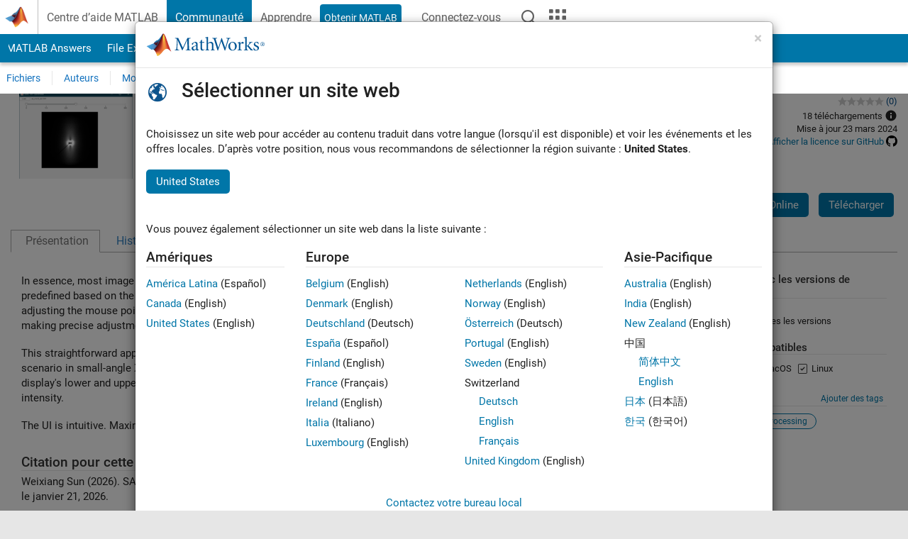

--- FILE ---
content_type: text/html; charset=utf-8
request_url: https://fr.mathworks.com/matlabcentral/fileexchange/161531-saxs-tiff-quickview?s_tid=prof_contriblnk
body_size: 17560
content:
<!DOCTYPE html>
<html lang="fr">
<head>
<meta http-equiv="Content-Type" content="text/html; charset=UTF-8">
<meta charset="utf-8">
<meta name="viewport" content="width=device-width, initial-scale=1.0">
<link rel="icon" href="/etc.clientlibs/mathworks/clientlibs/customer-ui/templates/common/resources/images/favicon.20251211153853409.ico" type="image/x-icon">
<link rel='canonical' href='https://fr.mathworks.com/matlabcentral/fileexchange/161531-saxs-tiff-quickview?s_tid=prof_contriblnk'><meta http-equiv="X-UA-Compatible" content="IE=edge">
<script src="/etc.clientlibs/mathworks/clientlibs/customer-ui/components/webvitals.min.20251211153853409.js"></script><script src="/etc.clientlibs/mathworks/clientlibs/customer-ui/components/jquery.min.20251211153853409.js"></script><script src="/etc.clientlibs/mathworks/clientlibs/customer-ui/components/jquery-migrate.min.20251211153853409.js"></script><link rel="stylesheet" href="/etc.clientlibs/mathworks/clientlibs/customer-ui/templates/common/core.min.20251211153853409.css" type="text/css">
<link rel="stylesheet" href="/etc.clientlibs/mathworks/clientlibs/customer-ui/templates/common/fr.min.20251211153853409.css" type="text/css">
<link rel="stylesheet" href="/etc.clientlibs/mathworks/clientlibs/customer-ui/templates/common/footer.min.20251211153853409.css" type="text/css">
<link rel="stylesheet" href="/etc.clientlibs/mathworks/clientlibs/customer-ui/templates/mathworks-aem.min.20251211153853409.css" type="text/css">
<link href="/etc.clientlibs/mathworks/clientlibs/customer-ui/templates/common/resources/fonts/roboto/roboto-latin-italic-400.20251211153853409.woff2" rel="preload" as="font" type="font/woff2" crossorigin>
<link href="/etc.clientlibs/mathworks/clientlibs/customer-ui/templates/common/resources/fonts/roboto/roboto-latin-italic-500.20251211153853409.woff2" rel="preload" as="font" type="font/woff2" crossorigin>
<link href="/etc.clientlibs/mathworks/clientlibs/customer-ui/templates/common/resources/fonts/roboto/roboto-latin-italic-700.20251211153853409.woff2" rel="preload" as="font" type="font/woff2" crossorigin>
<link href="/etc.clientlibs/mathworks/clientlibs/customer-ui/templates/common/resources/fonts/roboto/roboto-latin-normal-400.20251211153853409.woff2" rel="preload" as="font" type="font/woff2" crossorigin>
<link href="/etc.clientlibs/mathworks/clientlibs/customer-ui/templates/common/resources/fonts/roboto/roboto-latin-normal-500.20251211153853409.woff2" rel="preload" as="font" type="font/woff2" crossorigin>
<link href="/etc.clientlibs/mathworks/clientlibs/customer-ui/templates/common/resources/fonts/roboto/roboto-latin-normal-700.20251211153853409.woff2" rel="preload" as="font" type="font/woff2" crossorigin>
<link href="/etc.clientlibs/mathworks/clientlibs/customer-ui/templates/common/resources/fonts/mathworks.20251211153853409.woff" rel="preload" as="font" type="font/woff" crossorigin>
<script id="analyticsDigitalData">digitalData = {
    'pageInstanceID' : 'SAXS TIFF QuickView - File Exchange - MATLAB Central',
    'page' : {
        'pageInfo' : {
            'pageID' : '/matlabcentral/fileexchange/161531-saxs-tiff-quickview',
            'destinationURL' : 'https://fr.mathworks.com/matlabcentral/fileexchange/161531-saxs-tiff-quickview?s_tid=prof_contriblnk'
        },
        'category' : {
            'primaryCategory' : 'matlabcentral',
            'subCategory1' : 'matlabcentral/fileexchange',
            'subCategory2' : '',
        },
        'attributes' : {"descriptonCode":"FX_161531","category":["Uncategorized"]}
    },
    'product' : [{ 'productInfo' : {} }],
    'component' : [],
    'events' : [],
    'user': []
};
</script><script>(function(g,b,d,f){(function(a,c,d){if(a){var e=b.createElement("style");e.id=c;e.innerHTML=d;a.appendChild(e)}})(b.getElementsByTagName("head")[0],"at-body-style",d);setTimeout(function(){var a=b.getElementsByTagName("head")[0];if(a){var c=b.getElementById("at-body-style");c&&a.removeChild(c)}},f)})(window,document,"[class*='personalization-container']:not([id^='web-application']) {opacity: 0 !important}",1E3);</script><script src="//assets.adobedtm.com/d0cc0600946eb3957f703b9fe43c3590597a8c2c/satelliteLib-e8d23c2e444abadc572df06537e2def59c01db09.js" async></script><title>SAXS TIFF QuickView - File Exchange - MATLAB Central</title>
<script src="/matlabcentral/fileexchange/index.be4da817527436879a23.bundle.js"></script>
<script src="/matlabcentral/fileexchange/javascripts/iframeResizer.min.be4da817527436879a23.js"></script>
<script src="/matlabcentral/fileexchange/javascripts/PostMessageChannel.be4da817527436879a23.js"></script>

<meta name="csrf-param" content="authenticity_token" />
<meta name="csrf-token" content="D8ZoluaziNjxXGE7__Zdxf9gf56aVIW3la4eE4DDQoWbRkaHcpF_k8ggxGMroj5KkJ-FdkjrwyuESiWi0923wQ" />
<link rel="stylesheet" href="/matlabcentral/fileexchange/stylesheets/application.be4da817527436879a23.css" media="all" />
<link rel="stylesheet" href="/matlabcentral/fileexchange/stylesheets/contributors.be4da817527436879a23.css" media="all" />
<link rel="stylesheet" href="/matlabcentral/fileexchange/stylesheets/detail_page.be4da817527436879a23.css" media="all" />
<link rel="stylesheet" href="/matlabcentral/fileexchange/stylesheets/ui-css.be4da817527436879a23.css" media="all" />
<link rel="stylesheet" href="/matlabcentral/fileexchange/stylesheets/index.be4da817527436879a23.css" media="all" />
<meta name="description" content="Download and share free MATLAB code, including functions, models, apps, support packages and toolboxes">

<meta name="latest-release-endpoint" content="/matlabcentral/fileexchange/github/latest-publishable-release">


<link rel="stylesheet" type="text/css" href="/matlabcentral/static/rtc/scripts/mlc-rtc-1.0.19.css">
<script src="/matlabcentral/static/rtc/scripts/code-options-1.5.0.js" data-code-options-app="fileexchange" data-locale="fr-FR"></script>
<script src="https://fr.mathworks.com/matlabcentral/jscript/profile_card_v1.3.js" data-app-name="fileexchange" defer></script>
<script src="/matlabcentral/discussions/component.v2.js" crossorigin="anonymous"></script>
<script type="text/javascript">
  document.addEventListener('DOMContentLoaded', function(){
    // The following text will be moved to translation files later with globalization changes.
    const quickLinks = [
        { text: 'How to submit files', link: '/matlabcentral/content/fx/about.html?s_tid=gn_mlc_fx_help#Submitting_Files' },
        { text: 'Linking to GitHub Repositories', link: '/matlabcentral/content/fx/about.html?s_tid=gn_mlc_fx_help#Why_GitHub' },
        { text: 'How to build your reputation', link: '/matlabcentral/content/fx/about.html?s_tid=gn_mlc_fx_help#Build_Reputation' }
     ];
     const possibleSelectors = ['#query', '#in_page_fxsearch'];
     possibleSelectors.forEach(selector => {
        const inputElement = document.querySelector(selector);
        if (inputElement) {
          const customElement = document.createElement('community-typeahead');
          customElement.setAttribute('input-selector', selector);
          customElement.setAttribute('quick-links', JSON.stringify(quickLinks));
          customElement.setAttribute('app', 'fileexchange');
          customElement.setAttribute('env', 'prod');
          customElement.setAttribute('site-language', 'fr-FR');
          customElement.setAttribute('blank-state', 'true');
          document.body.appendChild(customElement);
        }
     });

    // visual indicator for spam moderation pending contents for moderators
  });
</script>
<script>
    window.MathJax = {
        tex: {
            inlineMath: [['$', '$'], ['\\(', '\\)']],
            displayMath: [['$$', '$$'], ['\\[', '\\]']],
        }
    };
</script>
<script src="/matlabcentral/fileexchange/assets/mathjax/es5/tex-mml-chtml.js"></script>
<meta property="og:title" content="SAXS TIFF QuickView"><meta property="og:type" content="website"><meta property="og:url" content="https://fr.mathworks.com/matlabcentral/fileexchange/161531-saxs-tiff-quickview"><meta property="og:image" content="https://www.mathworks.com/responsive_image/160/120/0/0/0/cache/matlabcentral/mlc-downloads/downloads/a815c0c0-2f56-40b8-a842-e4828df47a7e/7aa71fa1-1286-47ae-bbde-3f1260c70a96/images/1711208133.png"><meta property="og:description" content="View high bit detph TIFF with low-intensity features">

                              <script>!function(a){var e="https://s.go-mpulse.net/boomerang/",t="addEventListener";if("False"=="True")a.BOOMR_config=a.BOOMR_config||{},a.BOOMR_config.PageParams=a.BOOMR_config.PageParams||{},a.BOOMR_config.PageParams.pci=!0,e="https://s2.go-mpulse.net/boomerang/";if(window.BOOMR_API_key="LERXA-6VNES-W6PXS-U8C7F-BXSZH",function(){function n(e){a.BOOMR_onload=e&&e.timeStamp||(new Date).getTime()}if(!a.BOOMR||!a.BOOMR.version&&!a.BOOMR.snippetExecuted){a.BOOMR=a.BOOMR||{},a.BOOMR.snippetExecuted=!0;var i,_,o,r=document.createElement("iframe");if(a[t])a[t]("load",n,!1);else if(a.attachEvent)a.attachEvent("onload",n);r.src="javascript:void(0)",r.title="",r.role="presentation",(r.frameElement||r).style.cssText="width:0;height:0;border:0;display:none;",o=document.getElementsByTagName("script")[0],o.parentNode.insertBefore(r,o);try{_=r.contentWindow.document}catch(O){i=document.domain,r.src="javascript:var d=document.open();d.domain='"+i+"';void(0);",_=r.contentWindow.document}_.open()._l=function(){var a=this.createElement("script");if(i)this.domain=i;a.id="boomr-if-as",a.src=e+"LERXA-6VNES-W6PXS-U8C7F-BXSZH",BOOMR_lstart=(new Date).getTime(),this.body.appendChild(a)},_.write("<bo"+'dy onload="document._l();">'),_.close()}}(),"".length>0)if(a&&"performance"in a&&a.performance&&"function"==typeof a.performance.setResourceTimingBufferSize)a.performance.setResourceTimingBufferSize();!function(){if(BOOMR=a.BOOMR||{},BOOMR.plugins=BOOMR.plugins||{},!BOOMR.plugins.AK){var e=""=="true"?1:0,t="",n="aoiho5qxgyuxa2lrmb3q-f-67eb5235f-clientnsv4-s.akamaihd.net",i="false"=="true"?2:1,_={"ak.v":"39","ak.cp":"1460375","ak.ai":parseInt("195948",10),"ak.ol":"0","ak.cr":10,"ak.ipv":4,"ak.proto":"h2","ak.rid":"b9c7c701","ak.r":47369,"ak.a2":e,"ak.m":"x","ak.n":"essl","ak.bpcip":"3.144.119.0","ak.cport":49874,"ak.gh":"23.208.24.101","ak.quicv":"","ak.tlsv":"tls1.3","ak.0rtt":"","ak.0rtt.ed":"","ak.csrc":"-","ak.acc":"","ak.t":"1769037943","ak.ak":"hOBiQwZUYzCg5VSAfCLimQ==2m3VczY0kMkhxZL17VglIdux4+BitXpdY5OKbsxfl0wvXsRoEU9vJBRnZ31bXIvAt3LgYqdw6dKYUyA1hEczqlmr32il9SmMzT9p6BpX59oNCi55dHU2mCKDF+jd7aSNRmwLi4cb2NaviiYVp77/WnEUVFTmtQRSufp2nbCXkNyvrBS441aBqU4TGSHO8E8m7uxBV4hBdlcS/WFKyGX/m1sV+lTdVQ3ysX0+7DXTBDP6zoNCpk9UVVLBIeksEyQlr6QIQeNfdRohJaPE7rWk4qQFZO+CjDE/rO33O6ijxWz4tOLxWq8M8sO20STZNNMOYuhKjHop6q8fyDz8tiPTpr0uu1gg1woIIx/POnRLMDmXIlmznt2FruAszjAaSqcWWivXJrG8Y75XljX/rWtnLgJbMfjRlkw5tVuD/IhI1os=","ak.pv":"296","ak.dpoabenc":"","ak.tf":i};if(""!==t)_["ak.ruds"]=t;var o={i:!1,av:function(e){var t="http.initiator";if(e&&(!e[t]||"spa_hard"===e[t]))_["ak.feo"]=void 0!==a.aFeoApplied?1:0,BOOMR.addVar(_)},rv:function(){var a=["ak.bpcip","ak.cport","ak.cr","ak.csrc","ak.gh","ak.ipv","ak.m","ak.n","ak.ol","ak.proto","ak.quicv","ak.tlsv","ak.0rtt","ak.0rtt.ed","ak.r","ak.acc","ak.t","ak.tf"];BOOMR.removeVar(a)}};BOOMR.plugins.AK={akVars:_,akDNSPreFetchDomain:n,init:function(){if(!o.i){var a=BOOMR.subscribe;a("before_beacon",o.av,null,null),a("onbeacon",o.rv,null,null),o.i=!0}return this},is_complete:function(){return!0}}}}()}(window);</script></head>
<body class="-is_bootstrap3
		   
		   templateservice
		  
		  
		  
 		  
		  -has_usernav
		  -is_full_header
		  
		  " data-cid="mktg">

	<a class="skip_link sr-only" href="#skip_link_anchor" tabindex="1">Passer au contenu</a>

	
	


	<div class="sticky-top" id="sticky_container">
		

	<header class="-has_matrix
					 -has_mwa
					 -has_store
					 -has_topnav
					 -has_subnav
					 -has_slidingnav"><nav class="navbar navbar-expand-lg" aria-label="Navigation principale"><div class="container-fluid">
				<div class="d-lg-flex flex-row align-items-center" id="header_content_container">
					<a href="/?s_tid=user_nav_logo" class="navbar-brand d-inline-flex">
						
						<img src="/etc.clientlibs/mathworks/clientlibs/customer-ui/templates/common/resources/images/mathworks-logo-membrane.20251211153853409.svg" class="mw_logo" alt="MathWorks" width="34" height="30"></a>

					<div class="sectionHead sectionhead containsResourceName resourceClass-sectionhead">


	<h1 class="d-inline-flex d-lg-none ">
		<a href="/matlabcentral/fileexchange/" class="add_cursor_pointer">File Exchange</a>
		
	</h1>
	




</div>


					<div class="d-flex d-lg-none" id="global_mobile_actuator_container_search">
						<button class="navbar-toggler btn collapsed" id="global_search_mobile_actuator" type="button" data-toggle="collapse" data-bs-toggle="collapse" data-target="#global_search_mobile" data-bs-target="#global_search_mobile" aria-controls="global_search_mobile" aria-expanded="false" aria-label="Toggle Search">
							<span class="icon-search"></span>
						</button>
					</div>
					<div class="navbar-collapse collapse" id="global_search_mobile">
						<div id="global_search_mobile_placeholder"></div>
						<div id="global_search_container">
							<div class="sectionHeadSearchBox sectionheadsearchbox containsResourceName resourceClass-sectionheadsearchbox">

	

	
		
    
<script src="/etc.clientlibs/mathworks/clientlibs/customer-ui/components/sectionheadsearchbox/bs5.min.20251211153853409.js"></script><link rel="stylesheet" href="/etc.clientlibs/mathworks/clientlibs/customer-ui/components/typeahead.min.20251211153853409.css" type="text/css">
<form name="search" id="site_search" class="site_search" action="/matlabcentral/fileexchange" method="get">
			<div class="input-group dropdown">
				<label id="search-mathworks" class="visually-hidden" for="query">Effectuer une recherche sur File Exchange</label>
				<input type="hidden" name="c[]" id="site_search_collection" value="fileexchange"><input type="search" name="q" id="query" class="form-control conjoined_search" aria-autocomplete="list" autocomplete="off" role="combobox" aria-controls="search_suggestions" aria-haspopup="listbox" aria-expanded="true" aria-activedescendant placeholder="Effectuer une recherche sur File Exchange" data-site-domain="fr" data-site-language="fr" data-typeahead-proxy-url="https://services.mathworks.com/typeahead" data-typeahead-result-count="10" data-label-suggestions="Suggestions" data-label-see-all-results="See all results" aria-labelledby="search-mathworks" aria-owns="sectionHeadSearchDropdown"><button class="btn btn_color_blue btn-outline dropdown-toggle" type="button" data-toggle="dropdown" data-bs-toggle="dropdown" aria-expanded="false" id="site_search_selector">File Exchange</button>
				<ul class="dropdown-menu dropdown-menu-end" id="sectionHeadSearchDropdown">
<li><a class="dropdown-item" href="#" data-placeholder="Effectuer une recherche" data-collection="support" data-action="https://fr.mathworks.com/support/search.html" data-parameter="q">Centre d'aide</a></li>
					
						<li style="display:none;"><a class="dropdown-item" href="#" data-placeholder="Effectuer une recherche sur File Exchange" data-collection="fileexchange" data-action="https://fr.mathworks.com/matlabcentral/fileexchange" data-parameter="q">File Exchange</a></li>
					
					<li><a class="dropdown-item" href="#" data-placeholder="Rechercher sur MathWorks.com" data-collection="entire_site" data-action="https://fr.mathworks.com/search.html" data-parameter="q">MathWorks</a></li>
				</ul>
<button type="submit" id="searchbutton" class="btn btn_color_blue btn-outline icon-search" aria-label="Recherche"></button>
			</div>
		</form>
	

	

</div>

						</div>
					</div>


					<div class="d-flex d-lg-none" id="global_mobile_actuator_container_navigation">
						<button class="navbar-toggler collapsed btn" id="global_navigation_mobile_actuator" type="button" data-toggle="collapse" data-bs-toggle="collapse" data-target="#global_navigation" data-bs-target="#global_navigation" aria-controls="global_navigation" aria-expanded="false" aria-label="${alwaystranslate:'Toggle Main Navigation'}">
							<span class="icon-menu-full"></span>
						</button>
					</div>
					<div class="collapse navbar-collapse" id="global_navigation">
						
						<div class="topNavigation topnavigation containsResourceName resourceClass-topnavigation">



	<ul class="navbar-nav flex-grow-1 align-items-lg-center mb-0">
<li class="nav-item dropdown" id="globalnav_item_helpcenter">
				
	
	
	

	

	<a href="/help/?s_tid=user_nav_help" class="nav-link ">

		

		
			
			Centre d’aide MATLAB</a>

		
		
	

				
			</li>
		
			<li class="nav-item dropdown" id="globalnav_item_community">
				
	
	
	

	

	<a href="/matlabcentral/?s_tid=user_nav_community" class="nav-link active ">

		

		
			
			Communauté</a>

		
		
	

				
			</li>
		
			<li class="nav-item dropdown" id="globalnav_item_learning">
				
	
	
	

	

	<a href="https://matlabacademy.mathworks.com/?s_tid=user_nav_learning" class="nav-link ">

		

		
			
			Apprendre</a>

		
		
	

				
			</li>
		

		
		<li class="nav-item  -alignment_lg_end" id="globalnav_item_matlab">
			
			

			
	
	
	

	

	<a href="https://login.mathworks.com/embedded-login/landing.html?cid=getmatlab&amp;s_tid=user_nav_getml" style="display:none !important;" class="not-logged-in btn btn_color_blue d-block d-lg-inline-flex ">

		

		
			
			Obtenir MATLAB</a>

		
		
	

			
	
	
	

	

	<a href="https://login.mathworks.com/embedded-login/landing.html?cid=getmatlab&amp;s_tid=user_nav_getml" style="display:none !important;" class="logged-in btn btn_color_blue d-block d-lg-inline-flex ">

		

		
			
			MATLAB</a>

		
		
	


		</li>

		
		
			<li class="nav-item dropdown -alignment_lg_end" id="globalnav_item_mwa">
				<a href="#" class="nav-link headernav_login mwa-nav_login" id="mwanav_item_login" style="display: none;" aria-label="Se connecter">
					Connectez-vous
				</a>

				<a href="#" class="nav-link headernav_logout dropdown-toggle" id="mwanav_actuator" role="button" data-toggle="dropdown" data-bs-toggle="dropdown" aria-expanded="false" style="display: none;" title="Accédez à votre compte MathWorks">
					<span class="mwanav_avatar mwa_image_drop_down"></span>
					<span class="mobile_account_name visually_hidden_xxl visually_hidden_xl visually_hidden_lg hidden-md hidden-lg"></span>
				</a>
				<ul class="dropdown-menu dropdown-menu-lg-end" id="mwanav_dropdown_menu">
<li id="mwanav_item_account"><a class="mwa-account dropdown-item">Mon compte</a></li>
					<li id="mwanav_item_community"><a class="mwa-community-profile dropdown-item">Mon profil</a></li>
					<li id="mwanav_item_associate"><a class="mwa-link-license dropdown-item">Mes licences</a></li>
					<li><hr class="dropdown-divider"></li>
					<li id="mwanav_item_logout"><a class="mwa-logout dropdown-item">Se déconnecter</a></li>
				</ul>
</li>
		

		

		

		<li class="nav-item d-block d-lg-none" id="globalnav_item_mobile_cta_support">
			
	
	
	

	

	<a href="/support/contact_us.html" id="mobile_cta_support" class="nav-link ">

		

		
			<span class="icon-phone"></span>
			Contactez le support MathWorks</a>

		
		
	

		</li>

		<li class="nav-item d-block d-lg-none" id="globalnav_item_mobile_cta_corporate">
			
	
	
	

	

	<a href="/" id="mobile_cta_corporate" class="nav-link ">

		

		
			<span class="icon-membrane"></span>
			Visit mathworks.com</a>

		
		
	

		</li>

		<li class="nav-item dropdown d-none d-lg-block -alignment_lg_end" id="globalnav_item_search">
			<a href="#" class="nav-link dropdown-toggle" role="button" data-toggle="dropdown" data-bs-toggle="dropdown" aria-expanded="false" aria-label="Recherche"><span class="icon-search"></span></a>
			<div class="dropdown-menu">
				<div class="container-lg">
					<div class="row align-items-center">
						
						
							<div class="col">
								<div id="global_search_desktop_placeholder"></div>
							</div>
						
					</div>
				</div>
			</div>
		</li>

		<li class="nav-item d-none d-lg-block -alignment_lg_end" id="globalnav_item_matrix">
			<mw-matrix lang="fr" tier="DOTCOM" env="prod" bsversion="bs5" class="nav-link" host="https://fr.mathworks.com"></mw-matrix>
</li>
	</ul>
</div>

					</div>
				</div>

				
			</div>
		</nav></header><div class="subnav" id="subnav">
			<div class="subnav_container">
				<div class="container-fluid">
					<div class="row">
						<div class="col-12">
							<div class="slidingNav slidingnav containsResourceName resourceClass-slidingnav">

<div id="sliding_nav" class="splide" data-item-per-page="8">
	<div class="splide__track">
		<ul class="splide__list">
<li id="mlcsubnav_answers" class="splide__slide  mlcsubnav_answers">
						
	
	
	

	

	<a href="/matlabcentral/answers/index/?s_tid=gn_mlc_an" class=" ">

		

		
			
			MATLAB Answers</a>

		
		
	

					</li>
				
				
			
				
					<li id="mlcsubnav_fx" class="splide__slide active mlcsubnav_fx">
						
	
	
	

	

	<a href="/matlabcentral/fileexchange/?s_tid=gn_mlc_fx_files" class=" ">

		

		
			
			File Exchange</a>

		
		
	

					</li>
				
				
			
				
					<li id="mlcsubnav_cody" class="splide__slide  mlcsubnav_cody">
						
	
	
	

	

	<a href="/matlabcentral/cody/?s_tid=gn_mlc_cody" class=" ">

		

		
			
			Cody</a>

		
		
	

					</li>
				
				
			
				
					<li id="mlcsubnav_playground" class="splide__slide  mlcsubnav_playground">
						
	
	
	

	

	<a href="/matlabcentral/playground?s_tid=gn_mlc_playground" class=" ">

		

		
			
			AI Chat Playground</a>

		
		
	

					</li>
				
				
			
				
					<li id="mlcsubnav_discussions" class="splide__slide  mlcsubnav_discussions">
						
	
	
	

	

	<a href="/matlabcentral/discussions?s_tid=gn_mlc_disc" class=" ">

		

		
			
			Discussions</a>

		
		
	

					</li>
				
				
			
				
					<li id="mlcsubnav_contests" class="splide__slide  mlcsubnav_contests">
						
	
	
	

	

	<a href="/matlabcentral/contests.html?s_tid=gn_mlc_contests" class=" ">

		

		
			
			Compétitions</a>

		
		
	

					</li>
				
				
			
				
					<li id="mlcsubnav_blogs" class="splide__slide  mlcsubnav_blogs">
						
	
	
	

	

	<a href="https://blogs.mathworks.com/?s_tid=gn_mlc_blg" class=" ">

		

		
			
			Blogs</a>

		
		
	

					</li>
				
				
			
				
				<li id="mlcsubnav_more" class="splide__slide dropdown mlcsubnav_more">
					<a href="#" class="dropdown-toggle" data-toggle="dropdown" data-bs-toggle="dropdown" role="button" aria-haspopup="true" aria-expanded="false">Plus<span class="caret"></span></a>
					<ul class="dropdown-menu">
<li class=" ">
								
	
	
	

	

	<a href="/matlabcentral/content/communities.html?s_tid=gn_mlc_tbc_dl" class="dropdown-item ">

		

		
			
			Communautés</a>

		
		
	

								
							</li>
							
						
							<li class=" ">
								
	
	
	

	

	<a href="/matlabcentral/community/onramps/mlc_treasure_hunt?s_tid=gn_mlc_hunt" class="dropdown-item ">

		

		
			
			Chasse au trésor</a>

		
		
	

								
							</li>
							
						
							<li class=" ">
								
	
	
	

	

	<a href="/matlabcentral/profile/authors/search?s_tid=gn_mlc_people" class="dropdown-item ">

		

		
			
			personnes</a>

		
		
	

								
							</li>
							
						
							<li class=" ">
								
	
	
	

	

	<a href="/matlabcentral/content/community-advisors.html?s_tid=gn_mlc_cab" class="dropdown-item ">

		

		
			
			Conseillers communautaires</a>

		
		
	

								
							</li>
							
						
							<li class=" ">
								
	
	
	

	

	<a href="/matlabcentral/profile/badges/all?s_tid=gn_mlc_bdgs" class="dropdown-item ">

		

		
			
			Badges virtuels</a>

		
		
	

								
							</li>
							
						
							<li class=" ">
								
	
	
	

	

	<a href="/matlabcentral/content/about.html?s_tid=gn_mlc_about" class="dropdown-item ">

		

		
			
			À propos de</a>

		
		
	

								
							</li>
							
						
					</ul>
</li>
			
		</ul>
</div>
</div>
<div>
	<div class="cq-placeholder" data-emptytext="Sliding Navigation"></div>
</div>

    
<link rel="stylesheet" href="/etc.clientlibs/mathworks/clientlibs/customer-ui/components/splide.min.20251211153853409.css" type="text/css">
<link rel="stylesheet" href="/etc.clientlibs/mathworks/clientlibs/customer-ui/components/slidingnav.min.20251211153853409.css" type="text/css">
<script src="/etc.clientlibs/mathworks/clientlibs/customer-ui/components/splide.min.20251211153853409.js"></script><script src="/etc.clientlibs/mathworks/clientlibs/customer-ui/components/slidingnav.min.20251211153853409.js"></script>
</div>

						</div>
					</div>
				</div>
			</div>
		</div>
		

	
	<div class="localnav" id="localnav">
		<div class="localnav_container">
			<div class="container-fluid">
				<div class="row">
					<div class="col-12">
						<nav class="navbar navbar-expand-lg" aria-label="Local Navigation"><button class="navbar-toggler" type="button" id="localnav_actuator" data-toggle="collapse" data-bs-toggle="collapse" data-target="#local_navigation" data-bs-target="#local_navigation" aria-controls="localnav" aria-expanded="false" aria-label="Menu de navigation"><span class="icon-kebab"></span></button>
							<div class="collapse navbar-collapse" id="local_navigation">
								<div class="localNavigation localnav containsResourceName resourceClass-localnav">



	
	<ul class="navbar-nav" id="localnav_navbar">
 <li class="nav-item" id="leftnav_files"><a href="https://fr.mathworks.com/matlabcentral/fileexchange/?s_tid=gn_mlc_fx_files" class="nav-link">Fichiers</a></li> <li class="nav-item" id="leftnav_authors"><a href="https://fr.mathworks.com/matlabcentral/fileexchange/authors?s_tid=gn_mlc_fx_auth" class="nav-link">Auteurs</a></li> <li class="nav-item dropdown"><a href="" class="nav-link dropdown-toggle" role="button" data-toggle="dropdown" data-bs-toggle="dropdown" aria-expanded="false">Mon File Exchange</a><ul class="dropdown-menu"><li id=""><a href="/matlabcentral/profile/authors/my_profile?content=all" class="dropdown-item">Flux de contenu suivis</a></li><li id=""><a href="/matlabcentral/profile/authors/my_profile/follows" class="dropdown-item">Gestion des suivis</a></li><li id=""><a href="/matlabcentral/profile/authors/my_profile/notification_preferences" class="dropdown-item">Préférences en matière de communication</a></li><li id=""><a href="/matlabcentral/fileexchange/my-file-exchange?s_tid=gn_mlc_fx_myfx" class="dropdown-item">Mes fichiers</a></li></ul></li> <li class="nav-item" id="leftnav_submit"><a href="/matlabcentral/fileexchange/my-file-exchange?s_tid=gn_mlc_fx_contr" class="nav-link">Publier</a></li> <li class="nav-item" id="leftnav_about"><a href="/matlabcentral/content/fx/about.html?s_tid=gn_mlc_fx_help" class="nav-link">À propos de</a></li>
</ul>
</div>

							</div>
						</nav>
</div>
				</div>
			</div>
		</div>
	</div>



	</div>





	
		

		
			
			
			
				<div class="content_container" id="content_container">
					
					<main id="skip_link_anchor" tabindex="-1"><div class="container-fluid">
							
							
							<section><div class="mainParsys parsys containsResourceName resourceClass-parsys">
<div class="cssjs containsResourceName section resourceClass-cssjs">






<style>
body.-has_usernav #sticky_container.sticky-top {
    z-index: 1041;
}
</style>
</div>
<div class="cssjs containsResourceName section resourceClass-cssjs">






<style>
@media only screen and (max-width: 767.98px){html body#responsive_b{max-width:100vw;overflow-y:visible}}
</style>
</div>
<div class="cssjs containsResourceName section resourceClass-cssjs">





	
	
	
    
<script src="/etc.clientlibs/mathworks/clientlibs/customer-ui/templates/matlabcentral.min.20251211153853409.js"></script>
</div>
<div class="cssjs containsResourceName section resourceClass-cssjs">





	
    
<script src="/etc.clientlibs/mathworks/clientlibs/customer-ui/components/condensedrelatedcontent.min.20251211153853409.js"></script><script src="/etc.clientlibs/mathworks/clientlibs/customer-ui/components/spellcheck.min.20251211153853409.js"></script>
</div>
<div class="cssjs containsResourceName section resourceClass-cssjs">






<style>
body:not(.-has_usernav,.-has_corporatenav){}body:not(.-has_usernav,.-has_corporatenav) .typeahead_container.dropdown-menu{margin-top:11px;border-radius:0 0 4px 4px}body:not(.-has_usernav,.-has_corporatenav).typeahead_modal .header{position:relative;z-index:1035}body:not(.-has_usernav,.-has_corporatenav).typeahead_modal .modal-backdrop{z-index:1034}body:not(.-has_usernav,.-has_corporatenav).typeahead_modal .search .input-group.active_typeahead{z-index:1037}body:not(.-has_usernav,.-has_corporatenav)#responsive_offcanvas.modal-open.typeahead_modal{padding-right:0!important;overflow-y:scroll}body:not(.-has_usernav,.-has_corporatenav)#responsive_offcanvas.modal-open.typeahead_modal .row-offcanvas{height:calc(100vh - 98px);overflow:hidden}@media (max-width:767px){body:not(.-has_usernav,.-has_corporatenav){}body:not(.-has_usernav,.-has_corporatenav).modal-open.typeahead_modal{padding-right:0!important;overflow-y:hidden}body:not(.-has_usernav,.-has_corporatenav).modal-open.typeahead_modal .typeahead_container.dropdown-menu{padding-left:15px;margin-top:0;border:none;border-radius:0}body:not(.-has_usernav,.-has_corporatenav).modal-open.typeahead_modal .section_header .typeahead_container.dropdown-menu{width:calc(100vw - (100vw - 100%))!important;height:calc(100vh - 98px)!important;margin-left:-15px}body:not(.-has_usernav,.-has_corporatenav).modal-open.typeahead_modal .content_container .typeahead_container.dropdown-menu{width:100vw!important;margin-top:9px;margin-left:-15px}body:not(.-has_usernav,.-has_corporatenav)#responsive_offcanvas.modal-open.typeahead_modal #search_scope_support .input-group{position:initial}body:not(.-has_usernav,.-has_corporatenav)#responsive_offcanvas.modal-open.typeahead_modal{overflow-y:scroll}body:not(.-has_usernav,.-has_corporatenav)#responsive_offcanvas.modal-open.typeahead_modal .section_header .typeahead_container.dropdown-menu{margin-left:0}}body:not(.-has_usernav,.-has_corporatenav) .typeahead_container{max-height:calc(100vh - 46px - 52px - 20px);overflow-y:auto}body:not(.-has_usernav,.-has_corporatenav) .typeahead_container dl{width:100%;margin-bottom:26px;float:left;position:relative}body:not(.-has_usernav,.-has_corporatenav) .typeahead_container dt{width:90px;float:left;color:#c04c0b;font-weight:bold;position:absolute}body:not(.-has_usernav,.-has_corporatenav) .typeahead_container dd{width:calc(100% - 101px);max-height:270px;padding:0;margin:0 0 0 101px;float:left;overflow-y:auto}body:not(.-has_usernav,.-has_corporatenav) .typeahead_container dd ul.list-unstyled>li{margin-bottom:10px}body:not(.-has_usernav,.-has_corporatenav) .typeahead_container *{font-size:14px;line-height:1.25}body:not(.-has_usernav,.-has_corporatenav) .typeahead_container :last-child{margin-bottom:0!important}body:not(.-has_usernav,.-has_corporatenav) .typeahead_container a:not(.see_all_results){padding-right:30px;color:#212121!important;display:block;text-decoration:none!important;transition:background-color 0.3s ease}body:not(.-has_usernav,.-has_corporatenav) .typeahead_container a:not(.see_all_results):hover{background-color:#f5f5f5}body:not(.-has_usernav,.-has_corporatenav) .typeahead_container a:not(.see_all_results):active{background-color:#e6e6e6}body:not(.-has_usernav,.-has_corporatenav) .typeahead_container a.see_all_results{overflow:hidden;position:relative}body:not(.-has_usernav,.-has_corporatenav) .typeahead_container li.selected-suggestion,body:not(.-has_usernav,.-has_corporatenav) .typeahead_container li.selected-suggestion a{background-color:#f5f5f5}body:not(.-has_usernav,.-has_corporatenav) .typeahead_container li.suggestion{width:auto;padding:0;color:inherit;cursor:default;float:none;line-height:inherit}body:not(.-has_usernav,.-has_corporatenav) .typeahead_container .suggestion_summary{width:100%;display:block;overflow:hidden;text-overflow:ellipsis;white-space:nowrap}body:not(.-has_usernav,.-has_corporatenav) .typeahead_container .suggestion_highlight{color:#212121;font-weight:bold}body:not(.-has_usernav,.-has_corporatenav) .typeahead_container .suggestion_product{color:#616161;display:block}body:not(.-has_usernav,.-has_corporatenav) .typeahead_container dl.typeahead_suggestions dt{padding-top:5px}body:not(.-has_usernav,.-has_corporatenav) .typeahead_container dl.typeahead_suggestions dd ul.list-unstyled>li{margin-bottom:0}body:not(.-has_usernav,.-has_corporatenav) .typeahead_container dl.typeahead_suggestions a{padding-top:5px;padding-bottom:5px}body:not(.-has_usernav,.-has_corporatenav) .typeahead_container.typeahead_type_grouped{margin-left:-100px;padding:20px 0 20px 10px}body:not(.-has_usernav,.-has_corporatenav) .typeahead_container.typeahead_type_basic{padding:15px 0}body:not(.-has_usernav,.-has_corporatenav) .typeahead_container.typeahead_type_basic dl{float:none}body:not(.-has_usernav,.-has_corporatenav) .typeahead_container.typeahead_type_basic dt{display:none}body:not(.-has_usernav,.-has_corporatenav) .typeahead_container.typeahead_type_basic dd{width:100%;max-height:none;margin-left:0;float:none;overflow-y:visible}body:not(.-has_usernav,.-has_corporatenav) .typeahead_container.typeahead_type_basic a{padding-left:10px}body:not(.-has_usernav,.-has_corporatenav) .typeahead_container.typeahead_option_remove_suggestions li{padding-right:65px;position:relative}body:not(.-has_usernav,.-has_corporatenav) .typeahead_container.typeahead_option_remove_suggestions li:hover{background-color:#f5f5f5}body:not(.-has_usernav,.-has_corporatenav) .typeahead_container.typeahead_option_remove_suggestions li.more_suggestions:hover{background-color:transparent}body:not(.-has_usernav,.-has_corporatenav) .typeahead_container.typeahead_option_remove_suggestions a{padding-right:0;margin-right:30px}body:not(.-has_usernav,.-has_corporatenav) .typeahead_container.typeahead_option_remove_suggestions a:hover{background-color:transparent}body:not(.-has_usernav,.-has_corporatenav) .typeahead_container.typeahead_option_remove_suggestions a.remove_suggestion{margin-right:15px;color:#616161!important;display:inline-block;float:right;font-size:13px;position:absolute;top:50%;right:0;text-align:right;transform:translateY(-50%)}body:not(.-has_usernav,.-has_corporatenav) .typeahead_container.typeahead_option_remove_suggestions a.remove_suggestion:focus,body:not(.-has_usernav,.-has_corporatenav) .typeahead_container.typeahead_option_remove_suggestions a.remove_suggestion:hover{color:#0076a8!important;text-decoration:underline!important}body:not(.-has_usernav,.-has_corporatenav) .typeahead_container.typeahead_option_remove_suggestions li.selected-suggestion{background-color:#f5f5f5}body:not(.-has_usernav,.-has_corporatenav) .typeahead_container.typeahead_option_remove_suggestions li.selected-suggestion a{background-color:transparent}@media (min-width:768px) and (max-width:991px){body:not(.-has_usernav,.-has_corporatenav) .typeahead_container dd ul.list-unstyled>li{margin-bottom:15px}body:not(.-has_usernav,.-has_corporatenav) .typeahead_container a:not(.icon-chevron){padding-right:20px}body:not(.-has_usernav,.-has_corporatenav) .typeahead_container dl.typeahead_suggestions dd ul.list-unstyled>li{margin-bottom:5px}body:not(.-has_usernav,.-has_corporatenav) .typeahead_container.typeahead_option_remove_suggestions a{padding-right:0}}@media (max-width:767px){body:not(.-has_usernav,.-has_corporatenav) .typeahead_container dl{margin-bottom:20px;float:none}body:not(.-has_usernav,.-has_corporatenav) .typeahead_container dt{width:100%;margin-bottom:15px;float:none;position:relative}body:not(.-has_usernav,.-has_corporatenav) .typeahead_container dd{width:100%;margin-left:0;float:none}body:not(.-has_usernav,.-has_corporatenav) .typeahead_container dd ul.list-unstyled>li{margin-bottom:15px}body:not(.-has_usernav,.-has_corporatenav) .typeahead_container a:not(.icon-chevron){padding-right:26px}body:not(.-has_usernav,.-has_corporatenav) .typeahead_container dl.typeahead_suggestions dd ul.list-unstyled>li{margin-bottom:5px}body:not(.-has_usernav,.-has_corporatenav) .typeahead_container.typeahead_type_grouped{padding:8px 0;margin-left:0}body:not(.-has_usernav,.-has_corporatenav) .typeahead_container.typeahead_type_grouped dt{padding-left:11px}body:not(.-has_usernav,.-has_corporatenav) .typeahead_container.typeahead_type_grouped a:not(.icon-chevron){padding-left:11px}body:not(.-has_usernav,.-has_corporatenav) .typeahead_container.typeahead_type_grouped a.icon-chevron{margin-left:11px}body:not(.-has_usernav,.-has_corporatenav) .typeahead_container.typeahead_type_basic{padding:3px 0}body:not(.-has_usernav,.-has_corporatenav) .typeahead_container.typeahead_option_remove_suggestions a{padding-right:0}}body:not(.-has_usernav,.-has_corporatenav) #suggestions.typeahead_v2{margin-top:11px;border:1px solid rgba(0,0,0,0.15);border-radius:0 0 4px 4px;box-shadow:0 6px 12px rgba(0,0,0,0.175)}body:not(.-has_usernav,.-has_corporatenav) #suggestions.typeahead_v2 .typeahead_container.typeahead_type_grouped{margin-left:0;overflow-x:hidden}@media (min-width:768px){body:not(.-has_usernav,.-has_corporatenav) #suggestions.typeahead_v2{margin-left:-100px}}@media (max-width:767px){body:not(.-has_usernav,.-has_corporatenav) #suggestions.typeahead_v2{width:calc(100% - 54px - 15px)!important;margin:0}}
</style>
</div>
<div class="targetcontainer containsResourceName resourceClass-targetcontainer section">



<div class="personalization-container " id="web-application-body-container">
	<div>
<div class="targetContent parsys containsResourceName resourceClass-parsys">
<div class="cqColumns containsResourceName section resourceClass-columns">
<div class="row  ">

	
		<div class=" col-xs-12 col-xs-offset-0 col-sm-offset-0 col-md-offset-0 col-lg-offset-0 ">
<div class="2420e633-83fe-4c2d-9b62-4248985f27d2 parsys containsResourceName resourceClass-parsys">
  

  <!-- JSON-LD for SEO purpose (see more at https://schema.org/) -->
  <script type="application/ld+json">
    {
      "@context": "http://schema.org",
      "@type": "WebSite",
      "name": "SAXS TIFF QuickView - File Exchange - MATLAB CentralFile Exchange - MATLAB Central",
      "accessibilitySummary": "View high bit detph TIFF with low-intensity features",
      "url": "https://fr.mathworks.com/matlabcentral/fileexchange/161531-saxs-tiff-quickview",
      "datePublished": "23 Mar 2024",
      "contributor": {
        "@type": "Person",
        "name": "Weixiang Sun"
      },
      "contentRating": "0.0",
      "commentCount": "0"
    }
  </script>

  <div id="announcements_container"></div>

  <div data-view="detail">
    <script src="/matlabcentral/fileexchange/javascripts/file_infos/copy_to_clipboard.be4da817527436879a23.js"></script>
<script src="/matlabcentral/fileexchange/javascripts/detail_page.be4da817527436879a23.js"></script>
<script src="/matlabcentral/fileexchange/javascripts/file_infos/dynamic_spotlight.be4da817527436879a23.js"></script>
<script src="/matlabcentral/fileexchange/javascripts/file_infos/OpenWithConfigurationForm.be4da817527436879a23.js"></script>

    
    
    
    <div id="followSuccess" class="alert alert-success hidden"> <span class="alert_icon icon-alert-success"></span>
  <p class="alert_heading"><strong>Vous suivez désormais cette soumission</strong></p>
  <ul>
    <li>Les mises à jour seront visibles dans votre <a href=/matlabcentral/profile/authors/my_profile?content=all>flux de contenu suivi</a>
    <li>Selon vos <a href=/matlabcentral/profile/authors/my_profile/notification_preferences>préférences en matière de communication</a> il est possible que vous receviez des e-mails</li>
  </ul>
</div>

    
<script type="text/javascript">
window.addEventListener('DOMContentLoaded', function() {
    if (typeof $.fn.popover === 'function') {
      $('[data-toggle="popover"][data-trigger="click"]').popover({trigger: 'click'});
    }
});
</script>

    <!-- start-of-the-page-container -->
    <div class="row">
      <div class="col-xs-12">
        <!-- start-of-the-header -->
        <div class="row">
          <div class="col-xs-12 col-sm-2">
            <div id="thumbnail" class="text-center">
  <a border="0" href="/matlabcentral/mlc-downloads/downloads/a815c0c0-2f56-40b8-a842-e4828df47a7e/7aa71fa1-1286-47ae-bbde-3f1260c70a96/images/1711208133.png"><img src="/responsive_image/160/120/0/0/0/cache/matlabcentral/mlc-downloads/downloads/a815c0c0-2f56-40b8-a842-e4828df47a7e/7aa71fa1-1286-47ae-bbde-3f1260c70a96/images/1711208133.png" loading="lazy" itemprop="image" alt="" /></a>
</div>

          </div>
          <div class="col-xs-12 col-sm-10">
            <div class="row">
              <div class="col-xs-12 col-sm-8 col-md-9">
                <h1 id="title" class="add_font_color_emphasize add_margin_5">
                  <span id="titleText">SAXS TIFF QuickView</span>
                </h1>
                <div class="add_margin_5">
                    <span id="user_version"><a data-tab-id="version_history_tab" href="#version_history_tab" name="version_history">Version 1.0</a> (577 ko) par <cite></cite> </span>
                  <span><a class="author_inline analyticsMlcProfileModal results_author" data-locale-id="fr-FR" href="/matlabcentral/profile/authors/3506917">Weixiang Sun</a>

</span>
                </div>
                <div id="summary" class="add_text_wrapping">
                  <span id="summaryText">View high bit detph TIFF with low-intensity features</span>
                </div>
                  <div><a target="_blank" rel="nofollow noopener noreferrer" href="https://github.com/andrewx101/SAXS_TIFF_preview">https://github.com/andrewx101/SAXS_TIFF_preview</a></div>
                  <div id="followLoggedOut">
                    <a id="followActionButton" class="btn btn-link" href="https://fr.mathworks.com/login?uri=https%3A%2F%2Ffr.mathworks.com%2Fmatlabcentral%2Ffileexchange%2F161531-saxs-tiff-quickview%3Fs_tid%3Dprof_contriblnk&amp;form_type=community">
                      <span class="icon-add-circle"></span> Suivre
                    </a>
                  </div>
              </div>
              <div class="col-xs-12 col-sm-4 col-md-3 section_downsize">
                <div class="text-right add_margin_0" title="0,00 étoiles sur 5">
                  <span class="numberrating">
                    <div class="rate_scale">
                      <a href="">
                        <div class="rated pull-right" data-tab-id="reviews_tab" style="width: 0.0%;">
                            <span id="rating_value">0.0</span>
                        </div>
                      </a>
                    </div>
                    <a id="review_count" href="">
                      <span data-counter-id="reviews" data-tab-id="reviews_tab">
                        (0)
                      </span>
                    </a>
                  </span>
                </div>
                  <div class="text-right add_margin_0">
                    <span id="downloads">18 téléchargements</span>
                    <span class="icon_16 icon-info-circle" data-container="#downloads" data-trigger="hover" data-toggle="popover" role="button" tabindex="0" data-html="true" data-placement="left"
                      data-title="Téléchargements"
                      data-content="30 derniers jours : 1<br>Depuis toujours : 18">
                    </span>
                  </div>
                <div class="text-right add_margin_0">
                  <span id="date_updated">Mise à jour
                    <span content="2024-03-23">23 mars 2024</span>
                  </span>
                </div>
                  <div class="text-right add_margin_5">
                    <a target="_blank" rel="nofollow noopener noreferrer" href="https://github.com/andrewx101/SAXS_TIFF_preview">Afficher la licence sur GitHub</a>
                    <img src="/matlabcentral/fileexchange/images/mark-github.svg" style="position: relative;top: -2px;"/>
                  </div>
              </div>
              <div class="col-xs-12">
                <ul class="list-inline pull-right add_clear_both">
  <li>
    <a class="btn companion_btn btn_color_blue" data-toggle="modal" data-target="#shareModal"><span class="icon-share"></span> Partager</a>
  </li>
  <li>
    <div id="openInMatlabOnlineButtonGroup" class="btn-group hidden-xs">
      <a id="openInMatlabOnlineButton" class="btn btn_color_blue" href=https://matlab.mathworks.com/open/fileexchange/v1?id=161531 target=_blank>
        Ouvrir dans MATLAB Online
      </a>
    </div>
  </li>
  <li>
    <div data-visible-on="add">
      <div><a title="Télécharger" data-logintodownload="true" class="btn btn_color_blue link--download" href="https://fr.mathworks.com/login?uri=https%3A%2F%2Ffr.mathworks.com%2Fmatlabcentral%2Ffileexchange%2F161531-saxs-tiff-quickview%3Fs_tid%3Dprof_contriblnk&amp;form_type=community">Télécharger</a></div>
</div>

  </li>
</ul>

<div class="modal fade" id="shareModal" tabindex="-1" role="dialog" aria-labelledby="shareModalLabel" aria-hidden="true">
  <div class="modal-dialog modal-dialog-centered" role="document">
    <div class="modal-content">
      <div class="modal-header">
        <button type="button" class="close" data-dismiss="modal" aria-label="Close"><span aria-hidden="true">&times;</span></button>
        <h4 class="modal-title add_margin_0" id="shareModalLabel">Partager « SAXS TIFF QuickView »</h3>
      </div>
      <div class="modal-body">
        <div id="fileExchangeShareSection">
          <label>Ouvrir dans File Exchange</label>
          <div class="row add_margin_20" >
            <div class="col-xs-12">
              <div class="input-group">
                <input id="fileExchangeShareLink" class="form-control text_overflow_ellipsis" type="text" readonly value="https://fr.mathworks.com/matlabcentral/fileexchange/161531-saxs-tiff-quickview">
                <span class="input-group-btn">
                  <button id="fileExchangeShareLinkButton" class="btn btn_color_blue" type="button"  data-toggle="popover" data-container="#shareModal" data-trigger="manual" data-placement="top" data-content="Copié dans le presse-papiers !">
                    <span class="icon-copy"span>
                  </button>
                </span>
              </div>
            </div>
          </div>
        </div>
        <div id="openWithShareSection" >
          <label>Ouvrir dans MATLAB Online</label>
          <div class="row">
            <div class="col-xs-12">
              <div class="input-group">
                <input id="openWithShareLink" class="form-control text_overflow_ellipsis" type="text" readonly value="https://matlab.mathworks.com/open/fileexchange/v1?id=161531">
                <span class="input-group-btn">
                  <button id="openWithShareLinkButton" class="btn btn_color_blue" type="button"  data-toggle="popover" data-container="#shareModal" data-trigger="manual" data-placement="top" data-content="Copié dans le presse-papiers !">
                    <span class="icon-copy"span>
                  </button>
                </span>
              </div>
            </div>
          </div>
        </div>
      </div>
      <div class="modal-footer">
        <button type="button" class="btn companion_btn btn_color_blue" data-dismiss="modal">Fermer</button>
      </div>
    </div>
  </div>
</div>

<script type="text/javascript">
  document.addEventListener('DOMContentLoaded', function () {
    const openWithConfigurationForm = new OpenWithConfigurationForm();

    const openWithSettingsSaveButton = document.getElementById('openWithSettingsSaveButton');
    if (openWithSettingsSaveButton) {
      openWithSettingsSaveButton.addEventListener('click', function () {
        openWithConfigurationForm.save();
      });
    }

    const fileParameter = document.getElementById('fileParameter');
    if (fileParameter) {
      fileParameter.addEventListener('focus', function () {
        openWithConfigurationForm.hideFeedback();
      });
      fileParameter.addEventListener('focusout', function () {
        openWithConfigurationForm.validateAndUpdateLink();
      });
    }

    const projectParameter = document.getElementById('projectParameter');
    if (projectParameter) {
      projectParameter.addEventListener('focus', function () {
        openWithConfigurationForm.hideFeedback();
      });
      projectParameter.addEventListener('focusout', function () {
        openWithConfigurationForm.validateAndUpdateLink();
      });
    }

    $("#openWithSettingsModal").on("hidden.bs.modal", function () {
      openWithConfigurationForm.reset();
    });
  });
</script>

              </div>
            </div>
          </div>
        </div>
        <!-- end-of-the-header -->

        <!-- start-of-the-tabs -->
        <div class="row">
          <div class="col-xs-12">
            <div class="all-tabs-container">
                <div>
  <ul role="tablist" class="nav nav-tabs responsive" id="add_on_files">
    <li class="active">
      <a role="tab" data-toggle="tab" href="#overview_tab" name="overview">Présentation</a>
    </li>
    
    <li class="">
      <a role="tab" data-toggle="tab" href="#version_history_tab" name="version_history">Historique des versions  <span data-counter-id="version_history"></span></a>
    </li>
      <li class="">
        <a role="tab" data-toggle="tab" href="#reviews_tab" name="reviews">Avis  <span data-counter-id="reviews">(0)</span></a>
      </li>
      <li class="">
        <a role="tab" data-toggle="tab" href="#discussions_tab" name="discussions">Discussions  <span data-counter-id="discussions">(0)</span></a>
      </li>
  </ul>
</div>

<div class="tab-content responsive">
    <div class="tab-pane active" id="overview_tab">
    <div class="row">
      <div class='col-xs-12 col-md-9' >

        <div id="description" data-add-on-description="true" class="add_margin_30 add_text_wrapping">
          <div id="descriptionBody"><div id="readme" class="md" data-path="README.md"><p dir="auto">In essence, most image processing software (e.g., ImageJ) includes a Brightness/Contrast feature. However, the slider range is typically predefined based on the image's bit depth. For images with high bit depth, identifying low-intensity features necessitates minutely adjusting the mouse pointer near the slider's lower boundary. Even a slight movement of the slider can result in a significant change, making precise adjustments in the low-intensity area challenging.</p>
<p dir="auto">This straightforward app is designed for detecting low-intensity features in TIFF images with high bit depth (e.g., 32-bit), a common scenario in small-angle X-ray scattering (SAXS) experiments. It loads a grayscale TIFF image and offers a slider for fine-tuning the display's lower and upper intensity limits. The slider's upper limit adjusts automatically, facilitating precise control in areas of low light intensity.</p>
<p dir="auto">The UI is intuitive. Maximizing the window can further extend the slider.</p>
</div></div>
        </div>

          <div id="citation" class="add_margin_30 add_text_wrapping">
    <h3 class="add_bottom_rule add_margin_5">
      Citation pour cette source
    </h3>
        <p id="defaultCitation" class="add_margin_20">
    Weixiang Sun (2026). <span id="defaultCitationTitle">SAXS TIFF QuickView</span> (https://github.com/andrewx101/SAXS_TIFF_preview/releases/tag/v1.0), GitHub.
    Extrait(e) le <time datetime="2026-01-21 23:25:44 UTC">janvier 21, 2026</time>.
</p>

  </div>

      </div>

      <div class="col-xs-12 col-md-3 section_downsize">
          

          <div id="matlab_release" class="add_margin_20">
            <h5 class="add_bottom_rule add_margin_5">Compatibilité avec les versions de MATLAB</h5>
            <div>
              Créé avec
              R2024a
            </div>
            <div>
              Compatible avec toutes les versions
            </div>
          </div>

        <div id="os_platforms" class="add_margin_20">
          <h5 class="add_bottom_rule add_margin_5">Plateformes compatibles</h5>
          <span class="icon-checkbox-checked add_padding_5"></span><span>Windows</span> <span class="icon-checkbox-checked add_padding_5"></span><span>macOS</span> <span class="icon-checkbox-checked add_padding_5"></span><span>Linux</span>
        </div>

        <div id="related_content" data-related-content-path="/matlabcentral/fileexchange/related_content/a815c0c0-2f56-40b8-a842-e4828df47a7e" data-related-content-locale="fr-FR"></div>
        
        

        <div class="add_margin_20">
  <h5 class="add_bottom_rule add_margin_5">Tags
    <span id="add_tags_span" class="add-tags-span pull_right" data-action=logIn>
      <a id="add_tags_link" class="add-tags-link " href="https://fr.mathworks.com/login?uri=https%3A%2F%2Ffr.mathworks.com%2Fmatlabcentral%2Ffileexchange%2F161531-saxs-tiff-quickview%3Fs_tid%3Dprof_contriblnk&amp;form_type=community">Ajouter des tags</a>
    </span>
  </h5>
  <div id="tags" class="tag-list">
      <a rel="nofollow" class="tag_component" href="/matlabcentral/fileexchange/?term=tag:%22gui%22">gui</a> <a rel="nofollow" class="tag_component" href="/matlabcentral/fileexchange/?term=tag:%22image+processing%22">image processing</a> <a rel="nofollow" class="tag_component" href="/matlabcentral/fileexchange/?term=tag:%22physics%22">physics</a>
  </div>

  <div id="add_tags_form">
    <form id="add_new_tags_form" action="/matlabcentral/fileexchange/tags" accept-charset="UTF-8" data-remote="true" method="post"><input type="hidden" name="authenticity_token" value="h7osyY2AY9Ing7wXLsuKhAcF5ZhZjyhv99ZhSSySdBKAeRwIHJ1UgHwpMCVvhvilZoiyC2xmc5uteU-zHIBwyg" autocomplete="off" />
  <input type="hidden" name="add_on_uuid" value="a815c0c0-2f56-40b8-a842-e4828df47a7e" />
  <input type="text" name="tags" id="add_tags" value="" class="form-control add_margin_5" />
  <button type="button" class="btn btn-xs companion_btn btn_color_blue cancel_button">Annuler</button>
  <input type="submit" value="Enregistrer" class="btn btn-xs btn_secondary save_button" data-disable-with="Enregistrer" />
</form>
  </div>
</div>

<script>
  var addTags = document.getElementById('add_tags');
  var addTagsForm = document.getElementById('add_tags_form');
  var addTagsFormCancelButton = document.querySelectorAll("#add_tags_form .cancel_button");

    var addTagsLinkLoggedIn = document.querySelectorAll(".add-tags-link.add-tags");

    if(addTagsLinkLoggedIn[0]) {
        addTagsLinkLoggedIn[0].addEventListener("click", function() {
          addTagsForm.style.display = 'block';
          addTags.focus();
        });
    }


  if(addTagsFormCancelButton[0]) {
    addTagsFormCancelButton[0].addEventListener("click", function() {
      addTags.blur();
      addTagsForm.style.display = 'none';
    });
  }

window.addEventListener('DOMContentLoaded', function() {
    var addTagsElement = $('#add_tags');

    if (typeof addTagsElement !== 'undefined') {
      addTagsElement.multicomplete({
        data_source: { url: '/matlabcentral/fileexchange/tags/auto_suggest' }
      });
    }

    $('#add_new_tags_form').on('ajax:complete', function(){
      $('.multicomplete > .multicomplete-selected-item').remove()
      $('#add_tags').val('').blur();
      $('#add_tags_form').hide();
    });
});
</script>


        

        <div id="feature_container"></div>
            <div id="poll_container"></div>
            <script>
              var component = new DiscussionsFrame({
                  div_id: "#poll_container",
                  app_id: "fx"
              });
              component.initPolls();
            </script>

          

          

          <div id="relatedContentSpotlight" class="relatedContentSpotlight" addonFileExchangeId="161531" addonTitle="SAXS TIFF QuickView" addonSummary="View high bit detph TIFF with low-intensity features" addonTags="gui image processing physics" addonPath="161531-saxs-tiff-quickview">
</div>

<div id="staticSpotlight" class="hidden">
  <div class="panel panel-default">
    <div class="panel-heading add_padding_40 add_background_position_left add_background_cover" style="background-image: url(/images/responsive/supporting/apps/downloads/panel-live-editor-spotlight.png);">
    </div>
    <div class="panel-body">
      <h3 class="add_font_color_orange">Découvrir Live Editor</h3>
      <p>Créez des scripts avec du code, des résultats et du texte formaté dans un même document exécutable.</p>
      <hr class="add_hr_spacing_10">
      <p><a class="icon-chevron" href="https://www.mathworks.com/products/matlab/live-editor.html?s_tid=fx_mlle" target="liveeditor">En savoir plus sur Live Editor</a></p>
    </div>
  </div>
</div>

      </div>
    </div>
  </div>
  <script>
  $(function() {
    var incrementViewCount = new UI.IncrementViewCount(
      "/matlabcentral/fileexchange/view_count",
      "a815c0c0-2f56-40b8-a842-e4828df47a7e"
    );

    incrementViewCount.execute();
  });
</script>

<script type="text/javascript">$(document).ready(function () { CodeOptions.show(); });</script>

    <div class="tab-pane " id="version_history_tab">
    <div id="version_history_table">
  <div class="col-12 col-lg-10">
    <table class="table">
      <thead>
        <tr>
          <th>Version</th>
          <th>Publié le</th>
          <th>Notes de version</th>
          <th></th>
        </tr>
      </thead>
      <tbody>
        <tr>
          <td class="version-history-cell nowrap-td">1.0</td>
          <td class="version-history-cell nowrap-td"><time datetime="2024-03-23 15:20:18 UTC">23 mars 2024</time></td>
          <td class="version-history-cell wrap-td"><p></p></td>
          <td class="version-history-cell nowrap-td">
            <div data-version-history-table-state="add" data-version-number="1.0.0.0">
              <div data-view="versions">
                <div data-visible-on="add">
      <div><a title="Télécharger" data-logintodownload="true" class="btn btn_color_blue link--download version-history-btn" href="https://fr.mathworks.com/login?uri=https%3A%2F%2Ffr.mathworks.com%2Fmatlabcentral%2Ffileexchange%2F161531-saxs-tiff-quickview%3Fs_tid%3Dprof_contriblnk&amp;form_type=community">Télécharger</a></div>
</div>

              </div>
            </div>
          </td>
        </tr>
      </tbody>
    </table>
  </div>
</div>

    </div>
    <div class="tab-pane " id="reviews_tab">
    <div class="alert-info add_padding_10 text-center">
  Pour consulter ou signaler des problèmes liés à ce module complémentaire GitHub, accédez <a href=https://github.com/andrewx101/SAXS_TIFF_preview/issues target=_blank rel='nofollow noopener noreferrer'><u>au dépôt GitHub</u></a>.
</div>
      <div id="reviews" data-mlc-discussions="true" data-group-id="fx-reviews" data-created-by="3506917" data-ref-id="a815c0c0-2f56-40b8-a842-e4828df47a7e" data-url= /matlabcentral/fileexchange/161531-saxs-tiff-quickview?tab=reviews></div>
    </div>
    <div class="tab-pane " id="discussions_tab">
      <div class="alert-info add_padding_10 text-center">
  Pour consulter ou signaler des problèmes liés à ce module complémentaire GitHub, accédez <a href=https://github.com/andrewx101/SAXS_TIFF_preview/issues target=_blank rel='nofollow noopener noreferrer'><u>au dépôt GitHub</u></a>.
</div>
      <div id="discussions" data-mlc-discussions="true" data-group-id="fx-comments" data-created-by="3506917" data-ref-id="a815c0c0-2f56-40b8-a842-e4828df47a7e" data-url= /matlabcentral/fileexchange/161531-saxs-tiff-quickview?tab=discussions></div>
    </div>
  </div>
</div>

            </div>
          </div>
        </div>
        <!-- end-of-the-tabs -->
      </div>
    </div>
    <!-- end-of-the-page-container -->
    
  </div>

<script src="/matlabcentral/jscript/announcements_v1.js" data-app-name="File Exchange"></script>
<script type="text/javascript">
    $(function () {
        $('[data-toggle="popover"]').popover({ html: true });
        $('[data-toggle="tooltip"]').tooltip();
    });

    // Has to run on window load and not DOMContentReady because we have to wait for the Quaularoo object to exist
    window.addEventListener("load", function () {
        // Qualaroo survey code added in web2020Jul -- all values must be strings
        function setQualarooVars(userIsFollowing) {
            if (typeof _kiq !== "undefined" && _kiq.push) {
                let qualarooVars = {
                    "userLoggedIn": "",
                    "userIsFollowing": userIsFollowing.toString(),
                    "userIsAuthor":  "false"
                }

                _kiq.push(['set', qualarooVars]);
            }
        }

        const followUiContainer = document.getElementById("follow");

        // Follow UI container only exists if the current user is logged in
        if (followUiContainer) {
            const followService = new FollowService(followUiContainer);

            followService.addEventListener("load", function(followingLoadEvent) {
                setQualarooVars(followingLoadEvent.data.isFollowing);
            });

            followService.load();
        } else {
            setQualarooVars(false);
        }
    });

    if (typeof DiscussionsFrame !== "undefined") {
        const discussionsContainer = document.getElementById("discussions");

        if (discussionsContainer && typeof(DiscussionsService) === 'function') {
            const discussionsComponent = new DiscussionsService(
                "a815c0c0-2f56-40b8-a842-e4828df47a7e",
                "#discussions",
                "fx-comments",
                "discussions",
                "https://fr.mathworks.com/matlabcentral/fileexchange/161531-saxs-tiff-quickview?tab=discussions",
                "https://fr.mathworks.com/login?uri=https%3A%2F%2Ffr.mathworks.com%2Fmatlabcentral%2Ffileexchange%2F161531-saxs-tiff-quickview%3Ftab%3Ddiscussions&amp;form_type=community"
            );
            discussionsComponent.load();
        }

        const reviewsContainer = document.getElementById("reviews");

        if (reviewsContainer && typeof(DiscussionsService) === 'function') {
            const reviewsComponent = new DiscussionsService(
                "a815c0c0-2f56-40b8-a842-e4828df47a7e",
                "#reviews",
                "fx-reviews",
                "reviews",
                "https://fr.mathworks.com/matlabcentral/fileexchange/161531-saxs-tiff-quickview?tab=reviews",
                "https://fr.mathworks.com/login?uri=https%3A%2F%2Ffr.mathworks.com%2Fmatlabcentral%2Ffileexchange%2F161531-saxs-tiff-quickview%3Ftab%3Dreviews&amp;form_type=community"
            );
            reviewsComponent.load();
        }
    }
</script>
</div>
</div>
	
</div>
</div>

</div>
</div>
</div>
</div>

</div>
</section><div>
<div class="modalParsys parsys containsResourceName resourceClass-parsys">
</div>
</div>

								





	<div id="location_content" style="display:none;"></div>

	<div class="modal fade" id="country-unselected" tabindex="-1" role="dialog" aria-labelledby="country-unselected-title" translate="no">
		<div class="modal-dialog modal-lg">
			<div class="modal-content">
				<div class="modal-header">
					<button type="button" class="close" data-dismiss="modal" aria-label="Fermer"><span aria-hidden="true">×</span></button>
					<img src="/etc.clientlibs/mathworks/clientlibs/customer-ui/templates/common/resources/images/pic-header-mathworks-logo.20251211153853409.svg" style="width:167px; height:auto;" class="mw_logo" alt="MathWorks - Domain Selector">
</div>
				<div class="modal-body">
					<div class="row add_margin_40">
						<div class="col-xs-12">
							<p class="h1 icon-globe add_icon_color_darkblue" id="country-unselected-title">Sélectionner un site web</p>
							<p>Choisissez un site web pour accéder au contenu traduit dans votre langue (lorsqu'il est disponible) et voir les événements et les offres locales. D’après votre position, nous vous recommandons de sélectionner la région suivante : <strong class="recommended-country"></strong>.
							</p>
							<div class="default-recommendation">
								<a href="#" id="recommended_domain_button" class="btn btn_color_blue containsResourceName resourceClass-button"><span class="recommended-country"></span></a>
							</div>
							<div class="ch-recommendation" style="display:none;">
								<ul class="list-inline">
<li class="add_display_block_xs add_margin_10_xs"><a href="//ch.mathworks.com" class="recommendation-button btn companion_btn btn-md add_display_block_xs" data-subdomain="ch" data-lang="en" data-recommended-text="Switzerland" data-default-lang="true" data-do-not-rewrite="true"><strong class="recommended-country"></strong> (English)</a></li>
									<li class="add_display_block_xs add_margin_10_xs"><a href="//ch.mathworks.com" class="recommendation-button btn companion_btn btn-md add_display_block_xs" data-subdomain="ch" data-lang="de" data-recommended-text="Schweiz" data-do-not-rewrite="true"><strong class="recommended-country"></strong> (Deutsch)</a></li>
									<li class="add_display_block_xs"><a href="//ch.mathworks.com" class="recommendation-button btn companion_btn btn-md add_display_block_xs" data-subdomain="ch" data-lang="fr" data-recommended-text="Suisse" data-do-not-rewrite="true"><strong class="recommended-country"></strong> (Français)</a></li>
								</ul>
</div>
							<div class="zh-recommendation" style="display:none;">
								<ul class="list-inline">
<li class="add_display_block_xs add_margin_10_xs"><a href="//ww2.mathworks.cn" class="recommendation-button btn companion_btn btn-md add_display_block_xs" data-subdomain="ww2" data-lang="zh" data-recommended-text="中国" data-default-lang="true" data-do-not-rewrite="true"><strong class="recommended-country"></strong>（简体中文）</a></li>
									<li class="add_display_block_xs"><a href="//ww2.mathworks.cn" class="recommendation-button btn companion_btn btn-md add_display_block_xs" data-subdomain="ww2" data-lang="en" data-recommended-text="China" data-do-not-rewrite="true"><strong class="recommended-country"></strong> (English)</a></li>
								</ul>
</div>
						</div>
					</div>
					<p>Vous pouvez également sélectionner un site web dans la liste suivante :</p>
					<div class="alert alert-warning" role="alert" id="china_performance_alert" style="display:none;">
<span class="alert_icon icon-alert-warning"></span>
						<p class="h2">Comment optimiser les performances du site</p>
						<p>Pour optimiser les performances du site, sélectionnez la région Chine (en chinois ou en anglais). Les sites de MathWorks pour les autres pays ne sont pas optimisés pour les visites provenant de votre région.</p>
					</div>
					<div class="row add_margin_20">
						<div class="col-sm-4 col-md-3">
							<p class="h3 add_bottom_rule">Amériques</p>
							<ul class="list-unstyled">
<li>
<a href="//la.mathworks.com" class="domain_selector_link" data-country-code="LA" data-subdomain="la" data-lang="es" data-default-lang="true" data-selected-text="América Latina" data-recommended-text="América Latina" data-do-not-rewrite="true">América Latina</a> (Español)
								</li>
								<li>
<a href="//www.mathworks.com" class="domain_selector_link" data-country-code="CA" data-subdomain="www" data-lang="en" data-do-not-rewrite="true">Canada</a> (English)
								</li>
								<li>
<a href="//www.mathworks.com" class="domain_selector_link" data-country-code="US" data-subdomain="www" data-lang="en" data-default-lang="true" data-selected-text="United States" data-recommended-text="United States" data-do-not-rewrite="true">United States</a> (English)
								</li>
							</ul>
</div>
						<div class="col-sm-4 col-md-6">
							<p class="h3 add_bottom_rule">Europe</p>
							<div class="row">
								<div class="col-xs-6 col-sm-12 col-md-6">
									<ul class="list-unstyled add_margin_0_sm">
<li>
<a href="//nl.mathworks.com" class="domain_selector_link" data-country-code="BE" data-subdomain="nl" data-lang="en" data-do-not-rewrite="true">Belgium</a> (English)
										</li>
										<li>
<a href="//se.mathworks.com" class="domain_selector_link" data-country-code="DK" data-subdomain="se" data-lang="en" data-do-not-rewrite="true">Denmark</a> (English)
										</li>
										<li>
<a href="//de.mathworks.com" class="domain_selector_link" data-country-code="DE" data-subdomain="de" data-lang="de" data-default-lang="true" data-selected-text="Deutschland" data-recommended-text="Deutschland" data-do-not-rewrite="true">Deutschland</a> (Deutsch)
										</li>
										<li>
<a href="//es.mathworks.com" class="domain_selector_link" data-country-code="ES" data-subdomain="es" data-lang="es" data-default-lang="true" data-selected-text="España" data-recommended-text="España" data-do-not-rewrite="true">España</a> (Español)
										</li>
										<li>
<a href="//se.mathworks.com" class="domain_selector_link" data-country-code="FI" data-subdomain="se" data-lang="en" data-do-not-rewrite="true">Finland</a> (English)
										</li>
										<li>
<a href="//fr.mathworks.com" class="domain_selector_link" data-country-code="FR" data-subdomain="fr" data-lang="fr" data-default-lang="true" data-selected-text="France" data-recommended-text="France" data-do-not-rewrite="true">France</a> (Français)
										</li>
										<li>
<a href="//uk.mathworks.com" class="domain_selector_link" data-country-code="IE" data-subdomain="uk" data-lang="en" data-do-not-rewrite="true">Ireland</a> (English)
										</li>
										<li>
<a href="//it.mathworks.com" class="domain_selector_link" data-country-code="IT" data-subdomain="it" data-lang="it" data-default-lang="true" data-selected-text="Italia" data-recommended-text="Italia" data-do-not-rewrite="true">Italia</a> (Italiano)
										</li>
										<li>
<a href="//nl.mathworks.com" class="domain_selector_link" data-country-code="LU" data-subdomain="nl" data-lang="en" data-do-not-rewrite="true">Luxembourg</a> (English)
										</li>
									</ul>
</div>
								<div class="col-xs-6 col-sm-12 col-md-6">
									<ul class="list-unstyled">
<li>
<a href="//nl.mathworks.com" class="domain_selector_link" data-country-code="NL" data-subdomain="nl" data-lang="en" data-default-lang="true" data-selected-text="Benelux" data-recommended-text="Netherlands" data-do-not-rewrite="true">Netherlands</a> (English)
										</li>
										<li>
<a href="//se.mathworks.com" class="domain_selector_link" data-country-code="NO" data-subdomain="se" data-lang="en" data-do-not-rewrite="true">Norway</a> (English)
										</li>
										<li>
<a href="//de.mathworks.com" class="domain_selector_link" data-country-code="AT" data-subdomain="de" data-lang="de" data-do-not-rewrite="true">Österreich</a> (Deutsch)
										</li>
										<li>
<a href="//www.mathworks.com" class="domain_selector_link" data-country-code="PT" data-subdomain="www" data-lang="en" data-do-not-rewrite="true">Portugal</a> (English)
										</li>
										<li>
<a href="//se.mathworks.com" class="domain_selector_link" data-country-code="SE" data-subdomain="se" data-lang="en" data-default-lang="true" data-selected-text="Nordic" data-recommended-text="Sweden" data-do-not-rewrite="true">Sweden</a> (English)
										</li>
										<li>Switzerland
											<ul class="list-unstyled add_indent_20">
<li>
<a href="//ch.mathworks.com" class="domain_selector_link" data-country-code="CH" data-subdomain="ch" data-lang="de" data-selected-text="Schweiz" data-recommended-text="Schweiz" data-do-not-rewrite="true">Deutsch</a>
												</li>
												<li>
<a href="//ch.mathworks.com" class="domain_selector_link" data-country-code="CH" data-subdomain="ch" data-lang="en" data-default-lang="true" data-selected-text="Switzerland" data-recommended-text="Switzerland" data-do-not-rewrite="true">English</a>
												</li>
												<li>
<a href="//ch.mathworks.com" class="domain_selector_link" data-country-code="CH" data-subdomain="ch" data-lang="fr" data-selected-text="Suisse" data-recommended-text="Suisse" data-do-not-rewrite="true">Français</a>
												</li>
											</ul>
</li>
										<li>
<a href="//uk.mathworks.com" class="domain_selector_link" data-country-code="GB" data-subdomain="uk" data-lang="en" data-default-lang="true" data-selected-text="United Kingdom" data-recommended-text="United Kingdom" data-do-not-rewrite="true">United Kingdom</a>
											(English)
										</li>
									</ul>
</div>
							</div>
						</div>
						<div class="col-sm-4 col-md-3">
							<p class="h3 add_bottom_rule">Asie-Pacifique</p>
							<ul class="list-unstyled">
<li>
<a href="//au.mathworks.com" class="domain_selector_link" data-country-code="AU" data-subdomain="au" data-lang="en" data-default-lang="true" data-selected-text="Australia" data-recommended-text="Australia" data-do-not-rewrite="true">Australia</a> (English)
								</li>
								<li>
<a href="//in.mathworks.com" class="domain_selector_link" data-country-code="IN" data-subdomain="in" data-lang="en" data-default-lang="true" data-selected-text="India" data-recommended-text="India" data-do-not-rewrite="true">India</a> (English)
								</li>
								<li>
<a href="//au.mathworks.com" class="domain_selector_link" data-country-code="NZ" data-subdomain="au" data-lang="en" data-do-not-rewrite="true">New Zealand</a> (English)
								</li>
								<li>中国
									<ul class="list-unstyled add_indent_20">
<li>
<a href="//ww2.mathworks.cn" class="domain_selector_link" data-country-code="CN" data-subdomain="ww2" data-lang="zh" data-default-lang="true" data-selected-text="中国" data-recommended-text="中国" data-do-not-rewrite="true">简体中文<span class="sr-only">Chinese</span>
										</a>
										</li>
										<li>
<a href="//ww2.mathworks.cn" class="domain_selector_link" data-country-code="CN" data-subdomain="ww2" data-lang="en" data-default-lang="true" data-selected-text="China" data-recommended-text="China" data-do-not-rewrite="true">English</a>
										</li>
									</ul>
</li>
								<li>
<a href="//jp.mathworks.com" class="domain_selector_link" data-country-code="JP" data-subdomain="jp" data-lang="ja" data-default-lang="true" data-selected-text="日本" data-recommended-text="日本" data-do-not-rewrite="true">日本<span class="sr-only">Japanese</span></a> (日本語)
								</li>
								<li>
<a href="//kr.mathworks.com" class="domain_selector_link" data-country-code="KR" data-subdomain="kr" data-lang="ko" data-default-lang="true" data-selected-text="한국" data-recommended-text="한국" data-do-not-rewrite="true">한국<span class="sr-only">Korean</span></a> (한국어)
								</li>
							</ul>
</div>
					</div>
					<p class="text-center"><a href="#" class="worldwide_link" data-do-not-rewrite="true">Contactez votre bureau local</a></p>
				</div>
			</div>
		</div>
	</div>




    
<script src="/etc.clientlibs/mathworks/clientlibs/customer-ui/components/domainselector.min.20251211153853409.js"></script>
</div>
					</main>
</div>
			
			
			

<footer id="footer"><div class="primary_footer" id="primary_footer">
			<div class="container-fluid">
				<div class="row align-items-start">
					<div class="col-12 col-md-9">
						<nav><div class="footerNavigation footernavigation containsResourceName resourceClass-footernavigation">




	<ul class="footernav " id="footernav" data-privacy="Vos choix en matière de confidentialité">
<li class="footernav_footernav_patents">
			
	
	
	

	

	<a href="/company/aboutus/policies_statements/trust-center.html?s_tid=gf_tc" class=" ">

		

		
			
			Trust Center</a>

		
		
	

		</li>
	
		<li class="footernav_footernav_trademarks">
			
	
	
	

	

	<a href="/company/aboutus/policies_statements/trademarks.html?s_tid=gf_trd" class=" ">

		

		
			
			Marques déposées</a>

		
		
	

		</li>
	
		<li class="footernav_footernav_privacy">
			
	
	
	

	

	<a href="/company/aboutus/policies_statements.html?s_tid=gf_priv" class=" ">

		

		
			
			Politique de confidentialité</a>

		
		
	

		</li>
	
		<li class="footernav_footernav_piracy">
			
	
	
	

	

	<a href="/company/aboutus/policies_statements/piracy.html?s_tid=gf_pir" class=" ">

		

		
			
			Lutte anti-piratage</a>

		
		
	

		</li>
	
		<li class="footernav_footernav_status">
			
	
	
	

	

	<a href="https://status.mathworks.com/?s_tid=gf_application" class=" ">

		

		
			
			Statut des applications</a>

		
		
	

		</li>
	
		<li class="footernav_footernav_terms">
			
	
	
	

	

	<a href="/matlabcentral/content/terms-of-use.html?s_tid=gf_terms" class=" ">

		

		
			
			Conditions d՚utilisation</a>

		
		
	

		</li>
	
		<li class="footernav_footernav_contactus">
			
	
	
	

	

	<a href="/company/aboutus/contact_us.html?s_tid=gf_contact" class=" ">

		

		
			
			 Contact Us</a>

		
		
	

		</li>
	</ul>
<script src="/etc.clientlibs/mathworks/clientlibs/customer-ui/components/footernavigation.min.20251211153853409.js"></script>
</div>

							
						</nav><p class="copyright">© 1994-2026 The MathWorks, Inc.</p>
					</div>
					<div class="col-12 col-md-3">
						<div id="countrynav" class="d-flex justify-content-end">
							<button class="btn btn-outline btn_countrynav companion_btn add_margin_20" id="domainButton" data-toggle="modal" data-bs-toggle="modal" data-target="#country-unselected" data-bs-target="#country-unselected">
								<span class="visually-hidden sr-only">Sélectionner un site web</span>
								<span class="icon-globe"></span>
								<span id="countrySelectorButtonText">United States</span>
							</button>
						</div>
					</div>
					
				</div>
			</div>
		</div>
	
	
</footer><script src="/etc.clientlibs/mathworks/clientlibs/customer-ui/components/domainredirect.min.20251211153853409.js"></script><script src="/etc.clientlibs/mathworks/clientlibs/customer-ui/templates/akamai.min.20251211153853409.js"></script><script src="/etc.clientlibs/mathworks/clientlibs/customer-ui/components/lodash.min.20251211153853409.js"></script><script src="/etc.clientlibs/mathworks/clientlibs/customer-ui/templates/common/core.min.20251211153853409.js"></script><script src="/etc.clientlibs/mathworks/clientlibs/customer-ui/templates/common.min.20251211153853409.js"></script><script src="/etc.clientlibs/mathworks/clientlibs/customer-ui/templates/mathworks-aem.min.20251211153853409.js"></script><script src="/etc.clientlibs/mathworks/clientlibs/customer-ui/components/corporatenav.min.20251211153853409.js"></script><div class="modal-backdrop fade in" id="corporate_nav_modal"></div>
		

		

		

		

		<script src="/matlabcentral/fileexchange/javascripts/IncrementViewCount.be4da817527436879a23.js"></script>
<script src="/matlabcentral/fileexchange/javascripts/related_content.be4da817527436879a23.js"></script>
<script src="/matlabcentral/fileexchange/javascripts/citations.be4da817527436879a23.js"></script>
<script src="/matlabcentral/fileexchange/javascripts/jquery_ujs.be4da817527436879a23.js"></script>
<script src="/matlabcentral/fileexchange/javascripts/jquery-ui.min.be4da817527436879a23.js"></script>
<script src="/matlabcentral/fileexchange/javascripts/jquery.dotdotdot.min.be4da817527436879a23.js"></script>
<script src="/matlabcentral/fileexchange/javascripts/jquery.multicomplete.be4da817527436879a23.js"></script>

<script src="/matlabcentral/jscript/community-typeahead-v2.js" defer></script>


		
			
    
<link rel="stylesheet" href="/etc.clientlibs/mathworks/clientlibs/customer-ui/components/matrixmenu.min.20251211153853409.css" type="text/css">
<script src="/etc.clientlibs/mathworks/clientlibs/customer-ui/components/matrixmenu.min.20251211153853409.js"></script><script>
				$('.matrix_affordance_container_mobile button').on('click', function() { $('#matrix_collapse').collapse('toggle') })
			</script>
</body>
</html>


--- FILE ---
content_type: text/css; charset=utf-8
request_url: https://fr.mathworks.com/matlabcentral/static/rtc/scripts/mlc-rtc-1.0.19.css
body_size: 4433
content:
/* --------------- base styles  --------------*/
.rtcContent {
  display: block;
  text-align: start;
  line-height: 17.234px;
  min-height: 0px;
  white-space: normal;
  color: rgb(0, 0, 0);
  font-family: Menlo, Monaco, Consolas, "Courier New", monospace;
  font-style: normal;
  font-size: 14px;
  font-weight: 400;
  text-decoration: none solid rgb(0, 0, 0);
}

/* ---------------  richtext.css  --------------*/
.rtcContent .paragraphNode {
  font-family: Helvetica, Arial, sans-serif;
  white-space: pre-wrap;
  margin: 2px 10px 10px 4px; /* Added extra 1px bottom margin to have consistent spacing for copy to clipboard button */
  line-height: 1.5;
  color: rgba(0, 0, 0, 1);
  font-size: 14px;
  min-height: 17px;
}

.comment_body .rtcContent .paragraphNode,
.comment_body .rtcContent .RTClistNode,
.comment_body .rtcContent .CodeBlock {
  font-size: 13px !important;
}

.comment_body .rtcContent .heading-2 {
  font-size: 15px !important;
}

.rtcContent .heading-1 {
  /* Can be uncommented when Title text is enabled in Toolstrip/Editor
  margin: 10px 10px 15px 4px;
  white-space: pre-wrap;
  font-family: Helvetica, Arial, sans-serif;
  font-size: 22px;
  line-height: 1.2em;
  color: rgba(213, 80, 0, 1);
  font-weight: normal;
  min-height: 24px; */
  font-family: Helvetica, Arial, sans-serif;
  font-size: 20px;
  font-weight: bold;
  color: rgba(60, 60, 60, 1);
  white-space: pre-wrap;
  line-height: 1;
  margin: 20px 10px 5px 4px;
}

.rtcContent .heading-1:first-child {
  margin-top: 3px;
}

.rtcContent .heading-2 {
  font-family: Helvetica, Arial, sans-serif;
  font-size: 20px;
  font-weight: bold;
  color: rgba(60, 60, 60, 1);
  white-space: pre-wrap;
  line-height: 1;
  margin: 20px 10px 5px 4px;
}

.rtcContent .heading-3 {
  font-family: Helvetica, Arial, sans-serif;
  font-size: 17px;
  font-weight: bold;
  color: rgba(60, 60, 60, 1);
  white-space: pre-wrap;
  line-height: 18px;
  margin: 15px 10px 5px 4px;
}

.rtcContent .heading-4 {
  font-family: Helvetica, Arial, sans-serif;
  font-size: 15px;
  font-weight: bold;
  color: rgba(60, 60, 60, 1);
  white-space: pre-wrap;
  line-height: 18px;
  margin: 10px 10px 5px 4px;
}

.rtcContent .heading-2:first-child,
.rtcContent .heading-3:first-child,
.rtcContent .heading-4:first-child {
  margin-top: 3px;
}

.rtcContent .heading-2.wrappable,
.rtcContent .heading-3.wrappable,
.rtcContent .heading-4.wrappable {
  word-wrap: break-word;
}

/* --------------- Text attributes --------------*/
.rtcContent .textBox.bold {
  font-weight: bold;
}

/* --------------- Table attributes --------------*/
.rtcContent .RTCTable .header {
  background-color: #f5f5f5;
}

.rtcContent .textBox.italic {
  font-style: italic;
}

.rtcContent .textBox.underline {
  text-decoration: underline;
}

.rtcContent .textBox.monospace {
  font-family: Menlo, Monaco, Consolas, "Courier New", monospace;
}

/* Force expanding the line so that the container has correct height even with empty content */
.rtcContent .textBox .textWrapper:empty::before,
  /* Workaround for IE/Edge native buggy wrapping behavior. Force wrapping where it should occur. (g1447238) */
.rtcContent .textBox:first-child::before {
  content: "";
  display: inline-block;
}

/* --------------- lists.css --------------*/
.rtcContent .RTClistNode {
  font-family: Helvetica, Arial, sans-serif;
  font-size: 10.5pt;
  color: #000;
  line-height: 1.5em;
}

.rtcContent .RTClistItem {
  margin-left: 20px;
  white-space: pre-wrap;
}

/* --------------- sectionrules.css --------------*/
/*
* Line node blocks decoration
*/
.rtcContent .CodeBlock {
  margin: 10px 3px 10px 3px;
  border-radius: 4px;
  background-color: #f7f7f7;
}

.rtcContent .CodeBlock + .paragraphNode {
  margin-top: 10px;
}

/*
* Line nodes decoration
*/
.rtcContent .CodeBlock > .inlineWrapper:first-child .lineNode:first-child,
.rtcContent .CodeBlock > .lineNode:first-child {
  /* Added extra 12px top padding to account for copy to clipboard button */
  padding-top: 17px;
}

.rtcContent .CodeBlock .lineNode:last-child {
  padding-bottom: 5px;
}

.rtcContent .lineNode {
  padding-left: 10px;
}

/*.CodeBlock.contiguous {
  border: 1px solid #E9E9E9;
}*/

/* Code blocks border */
.CodeBlock > .inlineWrapper:last-child .lineNode,
.CodeBlock > .lineNode:last-child {
  border-bottom: 1px solid #e9e9e9;
}
.CodeBlock > .inlineWrapper:first-child,
.CodeBlock > .lineNode:first-child {
  border-top: 1px solid #e9e9e9;
}
.CodeBlock > .inlineWrapper:not(.outputs),
.CodeBlock > .inlineWrapper.outputs .lineNode,
.CodeBlock > .lineNode {
  border-left: 1px solid #e9e9e9;
  border-right: 1px solid #e9e9e9;
}
.rtcContent .lineNode {
  padding-bottom: 4px;
}
.CodeBlock > .inlineWrapper.outputs + .inlineWrapper .lineNode {
  padding-top: 6px;
  border-top: 1px solid #e9e9e9;
}
.rtcContent .CodeBlock > .inlineWrapper.outputs .lineNode {
  border-bottom: 1px solid #e9e9e9;
}
.rtcContent .CodeBlock > * .inlineWrapper.outputs .lineNode {
  padding-top: 6px;
}

.op_answer_panel .CodeBlock.contiguous,
.op_comment_panel .CodeBlock.contiguous {
  border: 1px solid #ccc;
}

.rtcContent .lineNode .textBox {
  white-space: pre;
}

/* --------------- syntax highlighting --------------*/
.rtcContent .lineNode .textBox .textWrapper.Comment,
.rtcContent .CodeExampleBlock .textWrapper.Comment {
  color: rgb(34, 139, 34);
}

.rtcContent .lineNode .textBox .textWrapper.Keyword,
.rtcContent .CodeExampleBlock .textWrapper.Keyword {
  color: rgb(0, 0, 255);
}

.rtcContent .lineNode .textBox .textWrapper.String,
.rtcContent .CodeExampleBlock .textWrapper.String {
  color: rgb(160, 32, 240);
}

.rtcContent .lineNode .textBox .textWrapper.SysCommand,
.rtcContent .CodeExampleBlock .textWrapper.SysCommand {
  color: rgb(179, 140, 0);
}

.rtcContent .lineNode .textBox .textWrapper.UndetString,
.rtcContent .CodeExampleBlock .textWrapper.UndetString {
  color: rgb(179, 0, 0);
}

.pending-uploads {
  margin-top: -6px !important;
  border-right: 1px solid #c3c3c3;
  border-bottom: 1px solid #c3c3c3;
  border-left: 1px solid #c3c3c3;
  padding: 3px 5px;
  background-color: #ffffff;
}

/* File Upload Error Dialog */

.file_upload_errors {
  margin: 0 0 5px 0;
  border: 1px solid #d12f19;
  padding: 10px;
  font-family: sans-serif;
  font-size: 8pt;
  line-height: 12pt;
  background-color: #ffffff;
}

.file_upload_errors .title {
  padding: 0 0 0 40px;
  color: #d12f19;
}

.file_upload_errors ul {
  list-style-position: inside;
  padding: 0 0 0 40px;
}

/* --------------- tabelofcontents.css --------------*/
.rtcContent .ToC {
  margin-bottom: 20px;
  padding-bottom: 4px;
}

.rtcContent .ToC .ToCHeading {
  padding-left: 5px;
  padding-bottom: 10px;
  padding-top: 10px;
  margin: 0px;
  font-weight: bold;
}

.rtcContent .ToC .ToCItems {
  padding-bottom: 10px;
  padding-top: 10px;
  padding-left: 7px;
  margin-top: -1px;
  margin-left: 0px;
  margin-right: 0px;
  margin-bottom: 0px;
}

/* --------------- Code Example--------------*/
.rtcContent .CodeExampleBlock {
  white-space: pre;
  font-family: Menlo, Monaco, Consolas, "Courier New", monospace;
  font-size: 12px;
  line-height: 16px;
  padding: 10px 10px 10px 5px;
  margin-left: 55px;
  margin-right: 3px;
  border-radius: 4px;
  margin-top: 10px;
  margin-bottom: 10px;
}

/* Fix for text/long code lines not wrapping */
.CodeBlock.contiguous,
.rtcContent .paragraphNode,
.rtcContent .CodeExampleBlock {
  overflow: auto;
}

/* Fix the list styles overriden by site6 css */
.rtcContent ul.RTClistNode .RTClistItem {
  list-style-type: square !important;
}
.rtcContent .RTClistNode {
  padding-left: 40px;
  margin-left: 0px;
}
.rtcContent .RTClistItem {
  padding: 0px;
}

/* web-standards adds bullets so remove rtc bullets */
.rtcContent ul > li:before { 
  content: "" !important;
}

/* Fix image to render in original aspect ratio */
.rtcContent img[style*="height"] { 
  height:auto !important;
  max-width:none;
}
.mlc_editor .imageNode { 
  max-width:none;
}

/* Hiding web image links */
.rtcImageDialog .urlRadio + label,
.rtcImageDialog .urlRadio,
.inputField .urlField {
  display: none;
}

/* Editor UI changes */
.lti_editor {
  margin-bottom: 7px;
}
.mlc_editor .rtePane .lineNode {
  padding-left: 10px;
}

/* Help overlay */
.help-overlay.btn-sm {
  padding: 8px 12px;
  font-size: 12px;
  line-height: 1;
}
.help-overlay.btn-primary {
  border: 1px solid #2e6da4;
}
.add_guide_popover_overlay {
  position: fixed;
  height: 100%;
  width: 100%;
  min-height: 100%;
  margin: 0;
  padding: 0;
  z-index: 19;
  background-color: rgba(0, 0, 0, 0.5);
}
.overlay_editor_foreground {
  background: rgba(0, 0, 0, 0);
  float: left;
  height: 352px;
  width: auto;
  overflow: visible;
  position: absolute;
  z-index: 22;
}
.add_guide_highlighted {
  z-index: 20;
  position: relative;
}
#rtc_editor_with_toolstrip .popover {
  z-index: 1036; /* Fix for g2639211 */
}
body {
  --rtc-helpoverlay-border: red;
}
.add_guide_border {
  position: relative;
}
.add_guide_border:before {
  content: "";
  position: absolute;
  top: -2px;
  left: 2px;
  width: 0;
  height: 0;
  background: transparent;
  border: 2px dashed transparent;
  animation: animate_border_top_and_right 1s linear forwards;
}
.add_guide_border:after {
  content: "";
  position: absolute;
  bottom: -2px;
  right: 2px;
  width: 0;
  height: 0;
  background: transparent;
  border: 2px dashed transparent;
  animation: animate_border_bottom_and_left 1s linear forwards;
  animation-delay: 1s;
}
@keyframes animate_border_top_and_right {
  0% {
    width: 0;
    height: 0;
    border-top-color: var(--rtc-helpoverlay-border);
    border-right-color: transparent;
    border-bottom-color: transparent;
    border-left-color: transparent;
  }
  50% {
    width: 100%;
    height: 0;
    border-top-color: var(--rtc-helpoverlay-border);
    border-right-color: var(--rtc-helpoverlay-border);
    border-bottom-color: transparent;
    border-left-color: transparent;
  }
  100% {
    width: 100%;
    height: 100%;
    border-top-color: var(--rtc-helpoverlay-border);
    border-right-color: var(--rtc-helpoverlay-border);
    border-bottom-color: transparent;
    border-left-color: transparent;
  }
}
@keyframes animate_border_bottom_and_left {
  0% {
    width: 0;
    height: 0;
    border-top-color: transparent;
    border-right-color: transparent;
    border-bottom-color: var(--rtc-helpoverlay-border);
    border-left-color: transparent;
  }
  50% {
    width: 100%;
    height: 0;
    border-top-color: transparent;
    border-right-color: transparent;
    border-bottom-color: var(--rtc-helpoverlay-border);
    border-left-color: var(--rtc-helpoverlay-border);
  }
  100% {
    width: 100%;
    height: 100%;
    border-top-color: transparent;
    border-right-color: transparent;
    border-bottom-color: var(--rtc-helpoverlay-border);
    border-left-color: var(--rtc-helpoverlay-border);
  }
}
.add_toolstrip_section_border {
  outline: 2px dashed var(--rtc-helpoverlay-border);
}
.overlay_number_guide {
  padding-top: 8px;
  color: #6f6f6f;
}
.reduce_toolstrip_height {
  height: 48px !important;
  margin: 2px !important;
  overflow: hidden;
}
.restore_toolstrip_height {
  height: 52px !important;
  margin: 0px !important;
}
.section_border {
  border: 2px dashed red;
}
.no_right_border {
  border-right-style: none;
}
.no_left_border {
  border-left-style: none;
}
.no_border {
  border: none;
}

/* MATLAB markup editor CSS */
.matlabmarkup-preview {
  display: none;
}
.custom_mm_tab {
  padding: 0px;
}
.mm_preview {
  min-height: 176px;
  background-color: white;
}
.mm_preview_placeholder div[class*="mm_preview"] {
  text-align: center;
  font-size: 16px;
  font-style: italic;
}
.mm_preview_no_text {
  color: #6f6f6f;
}
.mm_preview_error {
  color: #b7312c;
}

/* RTC context menu */
.menu {
  width: 150px;
  border-style: solid;
  border-width: 1px;
  border-color: grey;
  border-radius: 2px;
  background-color: rgb(249, 249, 249);
  box-shadow: 2px 2px 6px rgba(50, 50, 50, 0.25);
  position: fixed;
  display: none;
  z-index: 100;
  font-size: 13px;
}
.menu-item {
  padding: 4px 13px 4px 13px;
}
.menu-item:hover {
  background-color: rgb(46, 79, 162);
  cursor: pointer;
  color: white;
}

/* LIVE EVAL SUPPORTING ANSWERS CSS */
.before-mss-call-alert {
  overflow-y: hidden;
  transition-property: all;
  transition-duration: 1.5s;
  transition-timing-function: cubic-bezier(0, 1, 1.5, 1);
  max-height: 0px;
}
.before-mss-call-alert.open {
  max-height: 500px;
}
.before-mss-call-alert,
.after-mss-call-alert {
  margin: 0 auto;
  min-width: 250px;
  width: 35%;
  max-width: 350px;
}
.live_eval_banner {
  position: fixed;
  width: 100%;
  z-index: 948;
}
.live_eval_in_progress_mask {
  position: absolute;
  height: 100%;
  width: 100%;
  z-index: 901;
  background-color: rgba(0, 0, 0, 0.3);
}
.stop_execution_in_alert {
  float: right;
}
.stop_icon_in_alert {
  float: left;
  margin-right: 5px;
  margin-top: 2px;
}

.ran_in_label {
  float: right;
}
.ran_in_logo_div + div.answer_content {
  margin-top: 0px;
}
a.ran_in_tooltip,
a.ran_in_tooltip:hover,
a.ran_in_tooltip:focus,
a.ran_in_tooltip:active {
  text-decoration: none;
  color: inherit;
}
.r2020a_logo {
  background-image: url(../images/ran_in_logo/r2020a.svg);
  width: 62px;
  height: 15px;
  display: inline-block;
  background-size: 62px 20px;
}
.r2020b_logo {
  background-image: url(../images/ran_in_logo/r2020b.svg);
  width: 62px;
  height: 15px;
  display: inline-block;
  background-size: 62px 20px;
}
.r2021a_logo {
  background-image: url(../images/ran_in_logo/r2021a.svg);
  width: 62px;
  height: 15px;
  display: inline-block;
  background-size: 62px 20px;
}
.r2021b_logo {
  background-image: url(../images/ran_in_logo/r2021b.svg);
  width: 62px;
  height: 15px;
  display: inline-block;
  background-size: 62px 20px;
}

.r2022a_logo {
  background-image: url(../images/ran_in_logo/r2022a.svg);
  width: 62px;
  height: 15px;
  display: inline-block;
  background-size: 62px 20px;
}

.r2022b_logo {
  background-image: url(../images/ran_in_logo/r2022b.svg);
  width: 62px;
  height: 15px;
  display: inline-block;
  background-size: 62px 20px;
}

.r2023a_logo {
  background-image: url(../images/ran_in_logo/r2023a.svg);
  width: 62px;
  height: 15px;
  display: inline-block;
  background-size: 62px 20px;
}

.r2023b_logo {
  background-image: url(../images/ran_in_logo/r2023b.svg);
  width: 62px;
  height: 15px;
  display: inline-block;
  background-size: 62px 20px;
}

.r2024a_logo {
  background-image: url(../images/ran_in_logo/r2024a.svg);
  width: 62px;
  height: 15px;
  display: inline-block;
  background-size: 62px 20px;
}

.r2024b_logo {
  background-image: url(../images/ran_in_logo/r2024b.svg);
  width: 62px;
  height: 15px;
  display: inline-block;
  background-size: 62px 20px;
}

.r2025a_logo {
  background-image: url(../images/ran_in_logo/r2025a.svg);
  width: 62px;
  height: 15px;
  display: inline-block;
  background-size: 62px 20px;
}

/* To made the background grey for code blocks */
.liveCode .rtePane .scrollPane:not(.codeHidden) .CodeBlock {
  background-color: #f7f7f7 !important;
}

/* Removing output arrangement options */
.dijitContentPane.rightMarginContainer {
  display: none;
  margin-right: -28px;
}
/* Removing busy indicator */
.mlc_editor .MultiViewRTC .busyHolder, .busyHolder {
  display: none;
}
/* Removing figure palette from logged out view */
.figurefloatingpalette {
  display: none;
}

.overlay_editor_for_live_eval {
  background: rgba(0, 0, 0, 0);
  z-index: 21;
}

/* Handling data truncation ellipses */
.rtcContent .matrixElement .verticalEllipsis,
.rtcContent .textElement .verticalEllipsis,
.rtcDataTipElement .matrixElement .verticalEllipsis,
.rtcDataTipElement .textElement .verticalEllipsis {
  margin-left: 35px;
  background-image: url(../images/outputs/VEllipsis.png);
  background-repeat: no-repeat;
  height: 30px;
  width: 12px;
}
.rtcContent .matrixElement .horizontalEllipsis,
.rtcDataTipElement .matrixElement .horizontalEllipsis {
  display: none;
}

/* LIVE EVAL ENDS */

.file_exchange_toolstrip
  .toolstrip
  div[data-tag="motwToolstrip.liveEditorTab.insert.attachmentsColumn"] {
  display: none;
}

/* MENTIONS STARTS */
.mentions-view {
  position: absolute;
  top: 0;
  left: 0;
  display: none;
  margin-top: 20px;
  margin-left: -20px;
  background: white;
  color: black;
  box-shadow: 0 0 5px rgba(0, 0, 0, 0.1);
  min-width: 120px;
  z-index: 11110 !important;
  font: 13px/1.46 Arial, Helvetica, sans-serif;
  font-weight: 400;
  line-height: 1.42857143;
  border: 1px solid rgba(0, 0, 0, 0.2);
  border-radius: 4px;
  max-width: 100%;
}

.mentions-view h5 {
  color: #333;
  margin-top: 0;
  margin-bottom: -1px;
  font-size: 16px;
  padding: 10px 15px;
  border-bottom: 1px solid #ddd;
}

.mentions-view .cur {
  color: #555;
  text-decoration: none;
  background-color: #f5f5f5;
}
.mentions-view .cur small {
  color: white;
}
.mentions-view strong {
  color: #3366ff;
}
.mentions-view .cur strong {
  color: white;
  font: bold;
}
.mentions-view ul {
  list-style: none;
  padding: 0;
  margin: auto;
  max-height: 200px;
  overflow-y: auto;
}
.mentions-view ul li {
  display: block;
  border-bottom: 1px solid #ddd;
  cursor: pointer;
  margin: 0px;
  padding: 10px 15px;
}
.mentions-view ul li:first-child {
  border-top: 1px solid #ddd;
}
.mentions-view #functions-not-on-post-ul .mention-item {
  display: flex;
  flex-direction: column
}
.mentions-view small {
  font-size: smaller;
  color: #777;
  font-weight: normal;
}

.mentions-heading{
  background-color: #e6e6e6
}

.mentions-img {
  display: inline-block;
  height: 16px;
  width: 16px;
  border-radius: 50%;
  vertical-align: bottom;
  margin-right: 4px;
}

/* Mention someone other than yourself */
.SectionBlock :not(.CodeBlock) a[class*="mentioned_myself"],
.SectionBlock :not(.CodeBlock) a[class*="mentioned_myself"]:visited,
.SectionBlock :not(.CodeBlock) a[class*="mentioned_myself"]:hover {
  background-color: #f5f5f5;
  padding-right: 2px;
  padding-left: 1px;
  border-radius: 5px;
}

/* Mention yourself */
.SectionBlock :not(.CodeBlock) a[class*="mentioned_myself"],
.SectionBlock :not(.CodeBlock) a[class*="mentioned_myself"]:visited,
.SectionBlock :not(.CodeBlock) a[class*="mentioned_myself"]:hover {
  background-color: #0076a8; /* link blue*/
  color: white;
  padding-right: 4px;
  padding-left: 2px;
  border-radius: 5px;
}

.pid {
  display: none;
}

/* mentions highlight */
@keyframes mentions_highlight {
  0% {
    background: #ffff99;
  }
  100% {
    background: #f7f7f7;
  }
}
.mentions_highlight {
  animation: mentions_highlight 3s;
}
/* MENTIONS ENDS */

/* CODE DETECTED */
.rtc_tagline {
  display: none;
}
@media screen and (min-width: 292px) {
  .rtc_tagline {
    display: block;
    padding: 3px;
    border-width: 0px 1px 1px 1px;
    border-style: solid;
    border-color: rgb(204, 204, 204);
    background-color: #f5f5f5;
    margin: -7px 1px 7px 1px;
    font-size: 10px;
    overflow: hidden;
  }
  .tagline_text {
    padding: 7px 5px 5px 7px;
    margin: -5px;
  }
}

.run_detected_tagline {
  color: #187dbb;
  font-size: 14px;
  border: 0px;
}

.run_detected_logo {
  display: inline-block;
}

.tagline_text {
  height: 33px;
}

div.run_detected_tagline {
  animation: 0.5s slide-down;
}

@keyframes slide-down {
  0% {
    transform: translateY(-33px);
  }
  100% {
    transform: translateY(0);opacity:1;
  }
}

/* Gecks */

/* g2791102 */
.follow_icon:before {
  font-weight: 600;
}

/* g3297993 */
.mlc_body .dijitContainer {
  overflow: visible;
}

/* g3291882 */
.rtcContent .matrixElement .verticalEllipsis, .rtcContent .textElement .verticalEllipsis, .rtcDataTipElement .matrixElement .verticalEllipsis, .rtcDataTipElement .textElement .verticalEllipsis {
  color: transparent;
}


--- FILE ---
content_type: application/x-javascript;charset=utf-8
request_url: https://smetrics.mathworks.com/id?d_visid_ver=5.2.0&d_fieldgroup=A&mcorgid=B1441C8B533095C00A490D4D%40AdobeOrg&mid=13728762681028695859102911848298924085&ts=1769037948028
body_size: -34
content:
{"mid":"13728762681028695859102911848298924085"}

--- FILE ---
content_type: text/javascript
request_url: https://fr.mathworks.com/matlabcentral/fileexchange/javascripts/IncrementViewCount.be4da817527436879a23.js
body_size: 346
content:
var UI;

if (UI === undefined) { UI = {}; }

UI.IncrementViewCount = (function () {
    "use strict";

    var IncrementViewCount = function (url, addOnUuid, timeOut) {
        this.url = url;
        this.addOnUuid = addOnUuid;
        this.timeOut = timeOut || 5000;
    };

    IncrementViewCount.prototype.execute = function () {
        if (this._isBotRequest()) { return };

        setTimeout(this._updateViewCount.bind(this), this.timeOut);
    };

    IncrementViewCount.prototype._updateViewCount = function () {
        // PUT requests are currently (Mar 13 2019) dropped by the load balancer,
        // so we use the "_method" parameter to tell Rails to treat the POST as if it were a PUT
        $.ajax({
            url: this.url,
            type: 'POST',
            data: {
                uuid: this.addOnUuid,
                _method: 'PUT'
            }
        });
    };

    IncrementViewCount.prototype._isBotRequest = function () {
        if (window && window.navigator) {
            return (window.navigator.userAgent.match(/bot|spider|crawl|curl|slurp/i) !== null);
        }
    };

    return IncrementViewCount;
}());


--- FILE ---
content_type: text/javascript
request_url: https://fr.mathworks.com/matlabcentral/fileexchange/javascripts/PostMessageChannel.be4da817527436879a23.js
body_size: 1238
content:
var MW;

if (MW === undefined) {
    MW = {};
}

if (MW.postmessagechannel === undefined) {
    MW.postmessagechannel = {};
}

MW.postmessagechannel.PostMessageChannel = (function () {
    "use strict";

    var Message, Identifier, PostMessageChannel;

    Identifier = {
        generate: function () {
            return new Date().getTime().toString();
        }
    };

    Message = function (type, body, identifier) {
        this.type = type;
        this.body = body;
        this.identifier = identifier || Identifier.generate();
    };

    Message.serialize = function (message, tag) {
        return tag + JSON.stringify([message.type, message.body, message.identifier]);
    };

    Message.deserialize = function (data, tag) {
        var typeBodyAndIdentifier;

        if (data.indexOf(tag) !== 0) {
            return new Message();
        }

        typeBodyAndIdentifier = JSON.parse(data.replace(tag, ""));

        return new Message(
            typeBodyAndIdentifier[0], typeBodyAndIdentifier[1], typeBodyAndIdentifier[2]
        );
    };

    Message.prototype.isValid = function () {
        return this.type && (this.body !== null);
    };

    Message.prototype.setEvent = function (event) {
        this.event = event;
    };

    /**
     * Lightweight cross-window communication over the postMessage API. Allows multiple window
     * objects to communicate (for example, a document containing an iframe can communicate
     * with the document in the iframe).
     */
    PostMessageChannel = function (localWindow, tag) {
        var self = this;

        // __mwpmc__ is hard-coded into R2015b MATLAB and should only be used by the add-ons desktop
        // integration layer.
        this.tag = tag || "__mwpmc__";

        this.localWindow = localWindow;

        this.listeners = {};

        this.callbacks = {};

        this.onMessage = function (event) {
            if (typeof event.data.indexOf === 'function') {
                var message = Message.deserialize(event.data, self.tag);

                if (message.isValid() && self.hasListener(message.type)) {
                    message.setEvent(event);
                    self.listeners[message.type].call(self, message);
                    if (message.type.match(/^__/) === null) {
                        self.send('__success', message.identifier);
                    }
                }
            }
        };

        this.on("__success", function (message) {
            var identifier = message.body;
            if(this.callbacks[identifier]) {
                if(this.callbacks[identifier].onSuccess) {
                    this.callbacks[identifier].onSuccess.call(this);
                    delete this.callbacks[identifier];
                }
            }
        });
        this.addPostMessageListener();
    };

    /**
     * Clears the channel's event listeners. Also removes channel-related listeners from
     * the local window object.
     */
    PostMessageChannel.prototype.disconnect = function () {
        this.targetWindow = null;
        this.listeners = {};
        this.localWindow.removeEventListener("message", this.onMessage);
    };

    /**
     * Waits for another channel to send a connect message. On receiving this message,
     * the message sender is set as the channel's target.
     */
    PostMessageChannel.prototype.listen = function () {
        this.on("__connect", function (message) {
            this.setTargetWindow(message.event.source);
        });
    };

    /**
     * Sends a connect message to another window, and sets that window as the channel's target.
     */
    PostMessageChannel.prototype.connect = function (targetWindow) {
        this.setTargetWindow(targetWindow);

        this.send("__connect", this.localWindow.location.origin);
        this.send("connect", this.localWindow.location.origin);
    };

    /**
     * Adds a callback for a specified message type. Within the callback :this: is bound
     * to the channel object.
     */
    PostMessageChannel.prototype.on = function (type, listener) {
        this.listeners[type] = listener;
    };

    PostMessageChannel.prototype.hasListener = function (type) {
        return this.listeners[type] !== undefined;
    };

    /**
     * Sends a message to the channel's target window.
     */
    PostMessageChannel.prototype.send = function (type, body, callbacks) {
        var message = new Message(type, body || "");
        if (callbacks !== undefined) {
            this.callbacks[message.identifier] = callbacks;
        }
        this.targetWindow.postMessage(Message.serialize(message, this.tag), "*");
    };

    PostMessageChannel.prototype.addPostMessageListener = function () {
        this.localWindow.addEventListener("message", this.onMessage, false);
    };

    PostMessageChannel.prototype.setTargetWindow = function (targetWindow) {
        this.targetWindow = targetWindow;
    };

    return PostMessageChannel;
}());